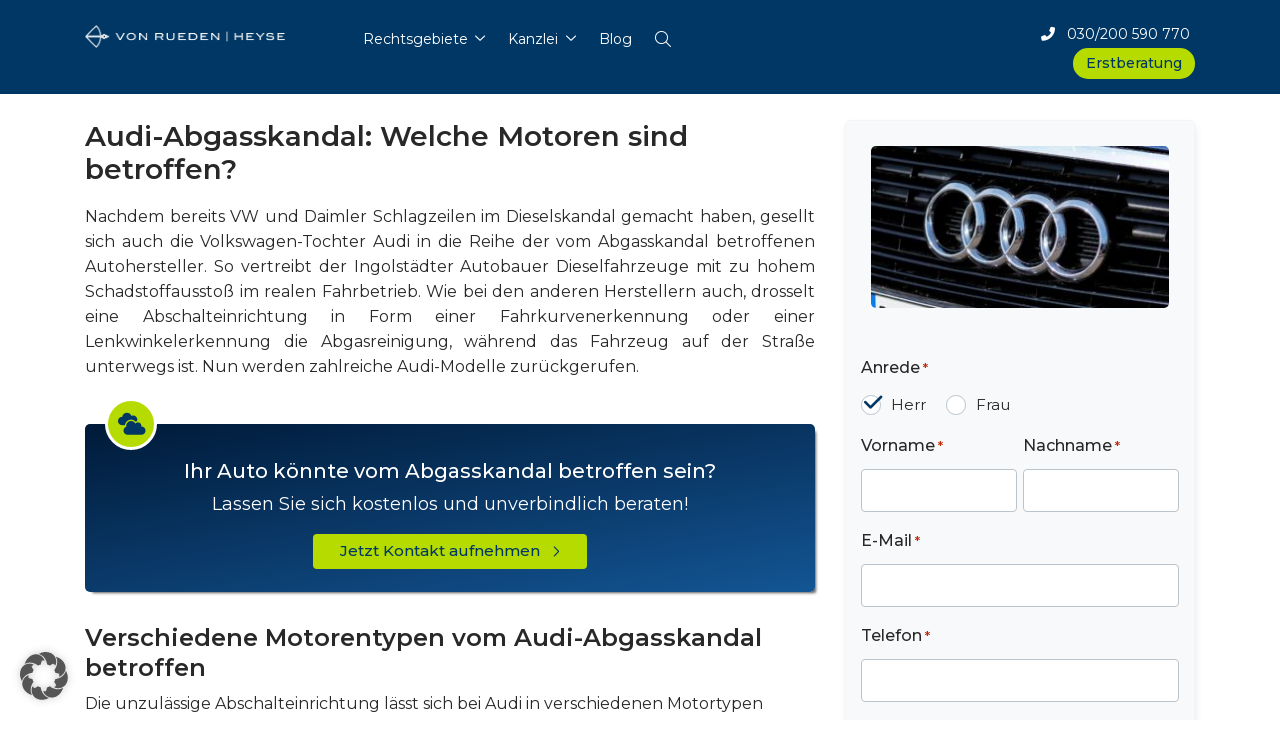

--- FILE ---
content_type: text/html; charset=UTF-8
request_url: https://www.rueden.de/abgasskandal/audi/
body_size: 28630
content:
<!DOCTYPE html>
<html lang="de">
<head>
    <meta charset="UTF-8">
<script type="text/javascript">
/* <![CDATA[ */
var gform;gform||(document.addEventListener("gform_main_scripts_loaded",function(){gform.scriptsLoaded=!0}),document.addEventListener("gform/theme/scripts_loaded",function(){gform.themeScriptsLoaded=!0}),window.addEventListener("DOMContentLoaded",function(){gform.domLoaded=!0}),gform={domLoaded:!1,scriptsLoaded:!1,themeScriptsLoaded:!1,isFormEditor:()=>"function"==typeof InitializeEditor,callIfLoaded:function(o){return!(!gform.domLoaded||!gform.scriptsLoaded||!gform.themeScriptsLoaded&&!gform.isFormEditor()||(gform.isFormEditor()&&console.warn("The use of gform.initializeOnLoaded() is deprecated in the form editor context and will be removed in Gravity Forms 3.1."),o(),0))},initializeOnLoaded:function(o){gform.callIfLoaded(o)||(document.addEventListener("gform_main_scripts_loaded",()=>{gform.scriptsLoaded=!0,gform.callIfLoaded(o)}),document.addEventListener("gform/theme/scripts_loaded",()=>{gform.themeScriptsLoaded=!0,gform.callIfLoaded(o)}),window.addEventListener("DOMContentLoaded",()=>{gform.domLoaded=!0,gform.callIfLoaded(o)}))},hooks:{action:{},filter:{}},addAction:function(o,r,e,t){gform.addHook("action",o,r,e,t)},addFilter:function(o,r,e,t){gform.addHook("filter",o,r,e,t)},doAction:function(o){gform.doHook("action",o,arguments)},applyFilters:function(o){return gform.doHook("filter",o,arguments)},removeAction:function(o,r){gform.removeHook("action",o,r)},removeFilter:function(o,r,e){gform.removeHook("filter",o,r,e)},addHook:function(o,r,e,t,n){null==gform.hooks[o][r]&&(gform.hooks[o][r]=[]);var d=gform.hooks[o][r];null==n&&(n=r+"_"+d.length),gform.hooks[o][r].push({tag:n,callable:e,priority:t=null==t?10:t})},doHook:function(r,o,e){var t;if(e=Array.prototype.slice.call(e,1),null!=gform.hooks[r][o]&&((o=gform.hooks[r][o]).sort(function(o,r){return o.priority-r.priority}),o.forEach(function(o){"function"!=typeof(t=o.callable)&&(t=window[t]),"action"==r?t.apply(null,e):e[0]=t.apply(null,e)})),"filter"==r)return e[0]},removeHook:function(o,r,t,n){var e;null!=gform.hooks[o][r]&&(e=(e=gform.hooks[o][r]).filter(function(o,r,e){return!!(null!=n&&n!=o.tag||null!=t&&t!=o.priority)}),gform.hooks[o][r]=e)}});
/* ]]> */
</script>

    <meta name="viewport" content="width=device-width, initial-scale=1">
    <meta http-equiv="X-UA-Compatible" content="IE=edge">
    <link rel="icon" type="image/png" sizes="16x16" href="https://www.rueden.de/images/icons/favicon-16x16.png">
    <link rel="manifest" href="https://www.rueden.de/images/icons/site.webmanifest">
    <meta name="theme-color" content="#ffffff">
    <meta name="facebook-domain-verification" content="7fm7angj7hlaz7icxx6tlfhryd0hw7" />
    <link rel="preconnect" href="https://fonts.googleapis.com">
    <link rel="preconnect" href="https://fonts.gstatic.com" crossorigin>
    <link href="https://fonts.googleapis.com/css2?family=Krona+One&family=Montserrat:wght@200;400;500;600;700&display=swap" rel="stylesheet">
    <link rel="stylesheet" href="https://www.rueden.de/wp-content/themes/wp-bootstrap-starter/assets/fonts/fontawesome-pro/css/all.min.css" media="print" onload="this.media='all'; this.onload = null" />
            <link rel="preload" href="https://www.rueden.de/wp-content/themes/wp-bootstrap-starter/dist/app.css?v=1660569920" as="style" />
        <link rel="stylesheet" href="https://www.rueden.de/wp-content/themes/wp-bootstrap-starter/dist/app.css?v=1660569920" />
    
    <meta name='robots' content='index, follow, max-image-preview:large, max-snippet:-1, max-video-preview:-1' />
	<style>img:is([sizes="auto" i], [sizes^="auto," i]) { contain-intrinsic-size: 3000px 1500px }</style>
	
	<!-- This site is optimized with the Yoast SEO Premium plugin v26.7 (Yoast SEO v26.7) - https://yoast.com/wordpress/plugins/seo/ -->
	<title>Audi Abgasskandal - Ihr Recht als Audi Dieselfahrer durchsetzen!</title>
	<meta name="description" content="Sie sind vom Audi Abgasskandal betroffen? Ihre Ansprüche geltend machen! Kein Kostenrisiko ✓ Kostenlose Erstberatung ✓ Erfahrene Anwälte" />
	<link rel="canonical" href="https://www.rueden.de/abgasskandal/audi/" />
	<meta property="og:locale" content="de_DE" />
	<meta property="og:type" content="article" />
	<meta property="og:title" content="Audi-Abgasskandal: Welche Motoren sind betroffen?" />
	<meta property="og:description" content="Sie sind vom Audi Abgasskandal betroffen? Ihre Ansprüche geltend machen! Kein Kostenrisiko ✓ Kostenlose Erstberatung ✓ Erfahrene Anwälte" />
	<meta property="og:url" content="https://www.rueden.de/abgasskandal/audi/" />
	<meta property="og:site_name" content="VON RUEDEN | HEYSE" />
	<meta property="article:publisher" content="https://www.facebook.com/rueden/" />
	<meta property="article:modified_time" content="2025-12-28T07:21:27+00:00" />
	<meta property="og:image" content="https://www.rueden.de/wp-content/uploads/2020/10/Audi-Abgasskandal.jpg" />
	<meta property="og:image:width" content="1920" />
	<meta property="og:image:height" content="1045" />
	<meta property="og:image:type" content="image/jpeg" />
	<meta name="twitter:card" content="summary_large_image" />
	<script type="application/ld+json" class="yoast-schema-graph">{"@context":"https://schema.org","@graph":[{"@type":"Article","@id":"https://www.rueden.de/abgasskandal/audi/#article","isPartOf":{"@id":"https://www.rueden.de/abgasskandal/audi/"},"author":{"name":"rvr","@id":"https://www.rueden.de/#/schema/person/b781ab8288827b974eb0965c83b33cab"},"headline":"Audi-Abgasskandal: Welche Motoren sind betroffen?","datePublished":"2018-08-29T10:32:59+00:00","dateModified":"2025-12-28T07:21:27+00:00","mainEntityOfPage":{"@id":"https://www.rueden.de/abgasskandal/audi/"},"wordCount":414,"publisher":{"@id":"https://www.rueden.de/#organization"},"image":{"@id":"https://www.rueden.de/abgasskandal/audi/#primaryimage"},"thumbnailUrl":"https://www.rueden.de/wp-content/uploads/2020/10/Audi-Abgasskandal.jpg","inLanguage":"de"},{"@type":"WebPage","@id":"https://www.rueden.de/abgasskandal/audi/","url":"https://www.rueden.de/abgasskandal/audi/","name":"Audi Abgasskandal - Ihr Recht als Audi Dieselfahrer durchsetzen!","isPartOf":{"@id":"https://www.rueden.de/#website"},"primaryImageOfPage":{"@id":"https://www.rueden.de/abgasskandal/audi/#primaryimage"},"image":{"@id":"https://www.rueden.de/abgasskandal/audi/#primaryimage"},"thumbnailUrl":"https://www.rueden.de/wp-content/uploads/2020/10/Audi-Abgasskandal.jpg","datePublished":"2018-08-29T10:32:59+00:00","dateModified":"2025-12-28T07:21:27+00:00","description":"Sie sind vom Audi Abgasskandal betroffen? Ihre Ansprüche geltend machen! Kein Kostenrisiko ✓ Kostenlose Erstberatung ✓ Erfahrene Anwälte","breadcrumb":{"@id":"https://www.rueden.de/abgasskandal/audi/#breadcrumb"},"inLanguage":"de","potentialAction":[{"@type":"ReadAction","target":["https://www.rueden.de/abgasskandal/audi/"]}]},{"@type":"ImageObject","inLanguage":"de","@id":"https://www.rueden.de/abgasskandal/audi/#primaryimage","url":"https://www.rueden.de/wp-content/uploads/2020/10/Audi-Abgasskandal.jpg","contentUrl":"https://www.rueden.de/wp-content/uploads/2020/10/Audi-Abgasskandal.jpg","width":1920,"height":1045,"caption":"Audi, Abgasskandal, Dieselskandal, Dieselgate, Dieselbetrug"},{"@type":"BreadcrumbList","@id":"https://www.rueden.de/abgasskandal/audi/#breadcrumb","itemListElement":[{"@type":"ListItem","position":1,"name":"Startseite","item":"https://www.rueden.de/"},{"@type":"ListItem","position":2,"name":"Abgasskandal: Anwalt einschalten und Schadensersatz erhalten","item":"https://www.rueden.de/abgasskandal/"},{"@type":"ListItem","position":3,"name":"Audi-Abgasskandal: Welche Motoren sind betroffen?"}]},{"@type":"WebSite","@id":"https://www.rueden.de/#website","url":"https://www.rueden.de/","name":"VON RUEDEN | HEYSE","description":"Partnerschaft von Rechtsanwälten","publisher":{"@id":"https://www.rueden.de/#organization"},"alternateName":"rueden.de","potentialAction":[{"@type":"SearchAction","target":{"@type":"EntryPoint","urlTemplate":"https://www.rueden.de/?s={search_term_string}"},"query-input":{"@type":"PropertyValueSpecification","valueRequired":true,"valueName":"search_term_string"}}],"inLanguage":"de"},{"@type":"Organization","@id":"https://www.rueden.de/#organization","name":"VON RUEDEN | HEYSE","alternateName":"rueden.de","url":"https://www.rueden.de/","logo":{"@type":"ImageObject","inLanguage":"de","@id":"https://www.rueden.de/#/schema/logo/image/","url":"https://www.rueden.de/wp-content/uploads/2024/10/signet_von-rueden-kanzlei.png","contentUrl":"https://www.rueden.de/wp-content/uploads/2024/10/signet_von-rueden-kanzlei.png","width":129,"height":125,"caption":"VON RUEDEN | HEYSE"},"image":{"@id":"https://www.rueden.de/#/schema/logo/image/"},"sameAs":["https://www.facebook.com/rueden/","https://www.youtube.com/@RECHTEINFACHVONRUEDEN"],"description":"VON RUEDEN & HEYSE Rechtsanwälte mit Standort Berlin.","email":"info@rueden.de","telephone":"+4930200590770","legalName":"VON RUEDEN | HEYSE - Partnerschaft von Rechtsanwälten"},{"@type":"Person","@id":"https://www.rueden.de/#/schema/person/b781ab8288827b974eb0965c83b33cab","name":"rvr","url":"https://www.rueden.de/blog/author/rvr/"}]}</script>
	<!-- / Yoast SEO Premium plugin. -->


<link rel='dns-prefetch' href='//www.rueden.de' />
<link rel='dns-prefetch' href='//www.googletagmanager.com' />
<link rel='stylesheet' id='wp-block-library-css' href='https://www.rueden.de/wp-includes/css/dist/block-library/style.min.css?ver=6.8.3' type='text/css' media='all' />
<style id='classic-theme-styles-inline-css' type='text/css'>
/*! This file is auto-generated */
.wp-block-button__link{color:#fff;background-color:#32373c;border-radius:9999px;box-shadow:none;text-decoration:none;padding:calc(.667em + 2px) calc(1.333em + 2px);font-size:1.125em}.wp-block-file__button{background:#32373c;color:#fff;text-decoration:none}
</style>
<style id='global-styles-inline-css' type='text/css'>
:root{--wp--preset--aspect-ratio--square: 1;--wp--preset--aspect-ratio--4-3: 4/3;--wp--preset--aspect-ratio--3-4: 3/4;--wp--preset--aspect-ratio--3-2: 3/2;--wp--preset--aspect-ratio--2-3: 2/3;--wp--preset--aspect-ratio--16-9: 16/9;--wp--preset--aspect-ratio--9-16: 9/16;--wp--preset--color--black: #000000;--wp--preset--color--cyan-bluish-gray: #abb8c3;--wp--preset--color--white: #ffffff;--wp--preset--color--pale-pink: #f78da7;--wp--preset--color--vivid-red: #cf2e2e;--wp--preset--color--luminous-vivid-orange: #ff6900;--wp--preset--color--luminous-vivid-amber: #fcb900;--wp--preset--color--light-green-cyan: #7bdcb5;--wp--preset--color--vivid-green-cyan: #00d084;--wp--preset--color--pale-cyan-blue: #8ed1fc;--wp--preset--color--vivid-cyan-blue: #0693e3;--wp--preset--color--vivid-purple: #9b51e0;--wp--preset--gradient--vivid-cyan-blue-to-vivid-purple: linear-gradient(135deg,rgba(6,147,227,1) 0%,rgb(155,81,224) 100%);--wp--preset--gradient--light-green-cyan-to-vivid-green-cyan: linear-gradient(135deg,rgb(122,220,180) 0%,rgb(0,208,130) 100%);--wp--preset--gradient--luminous-vivid-amber-to-luminous-vivid-orange: linear-gradient(135deg,rgba(252,185,0,1) 0%,rgba(255,105,0,1) 100%);--wp--preset--gradient--luminous-vivid-orange-to-vivid-red: linear-gradient(135deg,rgba(255,105,0,1) 0%,rgb(207,46,46) 100%);--wp--preset--gradient--very-light-gray-to-cyan-bluish-gray: linear-gradient(135deg,rgb(238,238,238) 0%,rgb(169,184,195) 100%);--wp--preset--gradient--cool-to-warm-spectrum: linear-gradient(135deg,rgb(74,234,220) 0%,rgb(151,120,209) 20%,rgb(207,42,186) 40%,rgb(238,44,130) 60%,rgb(251,105,98) 80%,rgb(254,248,76) 100%);--wp--preset--gradient--blush-light-purple: linear-gradient(135deg,rgb(255,206,236) 0%,rgb(152,150,240) 100%);--wp--preset--gradient--blush-bordeaux: linear-gradient(135deg,rgb(254,205,165) 0%,rgb(254,45,45) 50%,rgb(107,0,62) 100%);--wp--preset--gradient--luminous-dusk: linear-gradient(135deg,rgb(255,203,112) 0%,rgb(199,81,192) 50%,rgb(65,88,208) 100%);--wp--preset--gradient--pale-ocean: linear-gradient(135deg,rgb(255,245,203) 0%,rgb(182,227,212) 50%,rgb(51,167,181) 100%);--wp--preset--gradient--electric-grass: linear-gradient(135deg,rgb(202,248,128) 0%,rgb(113,206,126) 100%);--wp--preset--gradient--midnight: linear-gradient(135deg,rgb(2,3,129) 0%,rgb(40,116,252) 100%);--wp--preset--font-size--small: 13px;--wp--preset--font-size--medium: 20px;--wp--preset--font-size--large: 36px;--wp--preset--font-size--x-large: 42px;--wp--preset--spacing--20: 0.44rem;--wp--preset--spacing--30: 0.67rem;--wp--preset--spacing--40: 1rem;--wp--preset--spacing--50: 1.5rem;--wp--preset--spacing--60: 2.25rem;--wp--preset--spacing--70: 3.38rem;--wp--preset--spacing--80: 5.06rem;--wp--preset--shadow--natural: 6px 6px 9px rgba(0, 0, 0, 0.2);--wp--preset--shadow--deep: 12px 12px 50px rgba(0, 0, 0, 0.4);--wp--preset--shadow--sharp: 6px 6px 0px rgba(0, 0, 0, 0.2);--wp--preset--shadow--outlined: 6px 6px 0px -3px rgba(255, 255, 255, 1), 6px 6px rgba(0, 0, 0, 1);--wp--preset--shadow--crisp: 6px 6px 0px rgba(0, 0, 0, 1);}:where(.is-layout-flex){gap: 0.5em;}:where(.is-layout-grid){gap: 0.5em;}body .is-layout-flex{display: flex;}.is-layout-flex{flex-wrap: wrap;align-items: center;}.is-layout-flex > :is(*, div){margin: 0;}body .is-layout-grid{display: grid;}.is-layout-grid > :is(*, div){margin: 0;}:where(.wp-block-columns.is-layout-flex){gap: 2em;}:where(.wp-block-columns.is-layout-grid){gap: 2em;}:where(.wp-block-post-template.is-layout-flex){gap: 1.25em;}:where(.wp-block-post-template.is-layout-grid){gap: 1.25em;}.has-black-color{color: var(--wp--preset--color--black) !important;}.has-cyan-bluish-gray-color{color: var(--wp--preset--color--cyan-bluish-gray) !important;}.has-white-color{color: var(--wp--preset--color--white) !important;}.has-pale-pink-color{color: var(--wp--preset--color--pale-pink) !important;}.has-vivid-red-color{color: var(--wp--preset--color--vivid-red) !important;}.has-luminous-vivid-orange-color{color: var(--wp--preset--color--luminous-vivid-orange) !important;}.has-luminous-vivid-amber-color{color: var(--wp--preset--color--luminous-vivid-amber) !important;}.has-light-green-cyan-color{color: var(--wp--preset--color--light-green-cyan) !important;}.has-vivid-green-cyan-color{color: var(--wp--preset--color--vivid-green-cyan) !important;}.has-pale-cyan-blue-color{color: var(--wp--preset--color--pale-cyan-blue) !important;}.has-vivid-cyan-blue-color{color: var(--wp--preset--color--vivid-cyan-blue) !important;}.has-vivid-purple-color{color: var(--wp--preset--color--vivid-purple) !important;}.has-black-background-color{background-color: var(--wp--preset--color--black) !important;}.has-cyan-bluish-gray-background-color{background-color: var(--wp--preset--color--cyan-bluish-gray) !important;}.has-white-background-color{background-color: var(--wp--preset--color--white) !important;}.has-pale-pink-background-color{background-color: var(--wp--preset--color--pale-pink) !important;}.has-vivid-red-background-color{background-color: var(--wp--preset--color--vivid-red) !important;}.has-luminous-vivid-orange-background-color{background-color: var(--wp--preset--color--luminous-vivid-orange) !important;}.has-luminous-vivid-amber-background-color{background-color: var(--wp--preset--color--luminous-vivid-amber) !important;}.has-light-green-cyan-background-color{background-color: var(--wp--preset--color--light-green-cyan) !important;}.has-vivid-green-cyan-background-color{background-color: var(--wp--preset--color--vivid-green-cyan) !important;}.has-pale-cyan-blue-background-color{background-color: var(--wp--preset--color--pale-cyan-blue) !important;}.has-vivid-cyan-blue-background-color{background-color: var(--wp--preset--color--vivid-cyan-blue) !important;}.has-vivid-purple-background-color{background-color: var(--wp--preset--color--vivid-purple) !important;}.has-black-border-color{border-color: var(--wp--preset--color--black) !important;}.has-cyan-bluish-gray-border-color{border-color: var(--wp--preset--color--cyan-bluish-gray) !important;}.has-white-border-color{border-color: var(--wp--preset--color--white) !important;}.has-pale-pink-border-color{border-color: var(--wp--preset--color--pale-pink) !important;}.has-vivid-red-border-color{border-color: var(--wp--preset--color--vivid-red) !important;}.has-luminous-vivid-orange-border-color{border-color: var(--wp--preset--color--luminous-vivid-orange) !important;}.has-luminous-vivid-amber-border-color{border-color: var(--wp--preset--color--luminous-vivid-amber) !important;}.has-light-green-cyan-border-color{border-color: var(--wp--preset--color--light-green-cyan) !important;}.has-vivid-green-cyan-border-color{border-color: var(--wp--preset--color--vivid-green-cyan) !important;}.has-pale-cyan-blue-border-color{border-color: var(--wp--preset--color--pale-cyan-blue) !important;}.has-vivid-cyan-blue-border-color{border-color: var(--wp--preset--color--vivid-cyan-blue) !important;}.has-vivid-purple-border-color{border-color: var(--wp--preset--color--vivid-purple) !important;}.has-vivid-cyan-blue-to-vivid-purple-gradient-background{background: var(--wp--preset--gradient--vivid-cyan-blue-to-vivid-purple) !important;}.has-light-green-cyan-to-vivid-green-cyan-gradient-background{background: var(--wp--preset--gradient--light-green-cyan-to-vivid-green-cyan) !important;}.has-luminous-vivid-amber-to-luminous-vivid-orange-gradient-background{background: var(--wp--preset--gradient--luminous-vivid-amber-to-luminous-vivid-orange) !important;}.has-luminous-vivid-orange-to-vivid-red-gradient-background{background: var(--wp--preset--gradient--luminous-vivid-orange-to-vivid-red) !important;}.has-very-light-gray-to-cyan-bluish-gray-gradient-background{background: var(--wp--preset--gradient--very-light-gray-to-cyan-bluish-gray) !important;}.has-cool-to-warm-spectrum-gradient-background{background: var(--wp--preset--gradient--cool-to-warm-spectrum) !important;}.has-blush-light-purple-gradient-background{background: var(--wp--preset--gradient--blush-light-purple) !important;}.has-blush-bordeaux-gradient-background{background: var(--wp--preset--gradient--blush-bordeaux) !important;}.has-luminous-dusk-gradient-background{background: var(--wp--preset--gradient--luminous-dusk) !important;}.has-pale-ocean-gradient-background{background: var(--wp--preset--gradient--pale-ocean) !important;}.has-electric-grass-gradient-background{background: var(--wp--preset--gradient--electric-grass) !important;}.has-midnight-gradient-background{background: var(--wp--preset--gradient--midnight) !important;}.has-small-font-size{font-size: var(--wp--preset--font-size--small) !important;}.has-medium-font-size{font-size: var(--wp--preset--font-size--medium) !important;}.has-large-font-size{font-size: var(--wp--preset--font-size--large) !important;}.has-x-large-font-size{font-size: var(--wp--preset--font-size--x-large) !important;}
:where(.wp-block-post-template.is-layout-flex){gap: 1.25em;}:where(.wp-block-post-template.is-layout-grid){gap: 1.25em;}
:where(.wp-block-columns.is-layout-flex){gap: 2em;}:where(.wp-block-columns.is-layout-grid){gap: 2em;}
:root :where(.wp-block-pullquote){font-size: 1.5em;line-height: 1.6;}
</style>
<link rel='stylesheet' id='wpa-css-css' href='https://www.rueden.de/wp-content/plugins/honeypot/includes/css/wpa.css?ver=2.3.04' type='text/css' media='all' />
<style id='hide_field_class_style-inline-css' type='text/css'>
.cfef-hidden, .cfef-hidden-step-field {
				display: none !important;
			 }
.cfef-hidden {
           display: none !important;
           }
</style>
<link rel='stylesheet' id='borlabs-cookie-custom-css' href='https://www.rueden.de/wp-content/cache/borlabs-cookie/1/borlabs-cookie-1-de.css?ver=3.3.23-137' type='text/css' media='all' />
<script type="text/javascript" id="gtmkit-js-before" data-cfasync="false" data-nowprocket="" data-cookieconsent="ignore">
/* <![CDATA[ */
		window.gtmkit_settings = {"datalayer_name":"dataLayer","console_log":false};
		window.gtmkit_data = {};
		window.dataLayer = window.dataLayer || [];
				
/* ]]> */
</script>
<script type="text/javascript" src="https://www.rueden.de/wp-includes/js/jquery/jquery.min.js?ver=3.7.1" id="jquery-core-js"></script>
<script type="text/javascript" id="gtmkit-container-js-after" data-cfasync="false" data-nowprocket="" data-cookieconsent="ignore">
/* <![CDATA[ */
/* Google Tag Manager */
(function(w,d,s,l,i){w[l]=w[l]||[];w[l].push({'gtm.start':
new Date().getTime(),event:'gtm.js'});var f=d.getElementsByTagName(s)[0],
j=d.createElement(s),dl=l!='dataLayer'?'&l='+l:'';j.async=true;j.src=
'https://www.googletagmanager.com/gtm.js?id='+i+dl;f.parentNode.insertBefore(j,f);
})(window,document,'script','dataLayer','GTM-MH85MSHB');
/* End Google Tag Manager */
/* ]]> */
</script>
<script type="text/javascript" id="gtmkit-datalayer-js-before" data-cfasync="false" data-nowprocket="" data-cookieconsent="ignore">
/* <![CDATA[ */
const gtmkit_dataLayer_content = {"pagePostType":"page","pageType":"page","postTitle":"Audi-Abgasskandal: Welche Motoren sind betroffen?","postId":22238};
dataLayer.push( gtmkit_dataLayer_content );
/* ]]> */
</script>
<!--[if lt IE 9]>
<script type="text/javascript" src="https://www.rueden.de/wp-content/themes/wp-bootstrap-starter/inc/assets/js/html5.js?ver=3.7.0" id="html5hiv-js"></script>
<![endif]-->
<script data-no-optimize="1" data-no-minify="1" data-cfasync="false" type="text/javascript" src="https://www.rueden.de/wp-content/cache/borlabs-cookie/1/borlabs-cookie-config-de.json.js?ver=3.3.23-139" id="borlabs-cookie-config-js"></script>
<script data-no-optimize="1" data-no-minify="1" data-cfasync="false" type="text/javascript" src="https://www.rueden.de/wp-content/plugins/borlabs-cookie/assets/javascript/borlabs-cookie-prioritize.min.js?ver=3.3.23" id="borlabs-cookie-prioritize-js"></script>
<!-- Analytics by WP Statistics - https://wp-statistics.com -->
<link rel="pingback" href="https://www.rueden.de/xmlrpc.php"><script data-no-optimize="1" data-no-minify="1" data-cfasync="false" data-borlabs-cookie-script-blocker-ignore>
    (function () {
        if ('0' === '1' && '1' === '1') {
            window['gtag_enable_tcf_support'] = true;
        }
        window.dataLayer = window.dataLayer || [];
        if (typeof window.gtag !== 'function') {
            window.gtag = function () {
                window.dataLayer.push(arguments);
            };
        }
        gtag('set', 'developer_id.dYjRjMm', true);
        if ('1' === '1') {
            let getCookieValue = function (name) {
                return document.cookie.match('(^|;)\\s*' + name + '\\s*=\\s*([^;]+)')?.pop() || '';
            };
            const gtmRegionsData = '{{ google-tag-manager-cm-regional-defaults }}';
            let gtmRegions = [];
            if (gtmRegionsData !== '\{\{ google-tag-manager-cm-regional-defaults \}\}') {
                gtmRegions = JSON.parse(gtmRegionsData);
            }
            let defaultRegion = null;
            for (let gtmRegionIndex in gtmRegions) {
                let gtmRegion = gtmRegions[gtmRegionIndex];
                if (gtmRegion['google-tag-manager-cm-region'] === '') {
                    defaultRegion = gtmRegion;
                } else {
                    gtag('consent', 'default', {
                        'ad_storage': gtmRegion['google-tag-manager-cm-default-ad-storage'],
                        'ad_user_data': gtmRegion['google-tag-manager-cm-default-ad-user-data'],
                        'ad_personalization': gtmRegion['google-tag-manager-cm-default-ad-personalization'],
                        'analytics_storage': gtmRegion['google-tag-manager-cm-default-analytics-storage'],
                        'functionality_storage': gtmRegion['google-tag-manager-cm-default-functionality-storage'],
                        'personalization_storage': gtmRegion['google-tag-manager-cm-default-personalization-storage'],
                        'security_storage': gtmRegion['google-tag-manager-cm-default-security-storage'],
                        'region': gtmRegion['google-tag-manager-cm-region'].toUpperCase().split(','),
						'wait_for_update': 500,
                    });
                }
            }
            let cookieValue = getCookieValue('borlabs-cookie-gcs');
            let consentsFromCookie = {};
            if (cookieValue !== '') {
                consentsFromCookie = JSON.parse(decodeURIComponent(cookieValue));
            }
            let defaultValues = {
                'ad_storage': defaultRegion === null ? 'denied' : defaultRegion['google-tag-manager-cm-default-ad-storage'],
                'ad_user_data': defaultRegion === null ? 'denied' : defaultRegion['google-tag-manager-cm-default-ad-user-data'],
                'ad_personalization': defaultRegion === null ? 'denied' : defaultRegion['google-tag-manager-cm-default-ad-personalization'],
                'analytics_storage': defaultRegion === null ? 'denied' : defaultRegion['google-tag-manager-cm-default-analytics-storage'],
                'functionality_storage': defaultRegion === null ? 'denied' : defaultRegion['google-tag-manager-cm-default-functionality-storage'],
                'personalization_storage': defaultRegion === null ? 'denied' : defaultRegion['google-tag-manager-cm-default-personalization-storage'],
                'security_storage': defaultRegion === null ? 'denied' : defaultRegion['google-tag-manager-cm-default-security-storage'],
                'wait_for_update': 500,
            };
            gtag('consent', 'default', {...defaultValues, ...consentsFromCookie});
            gtag('set', 'ads_data_redaction', true);
        }

        if ('0' === '1') {
            let url = new URL(window.location.href);

            if ((url.searchParams.has('gtm_debug') && url.searchParams.get('gtm_debug') !== '') || document.cookie.indexOf('__TAG_ASSISTANT=') !== -1 || document.documentElement.hasAttribute('data-tag-assistant-present')) {
                /* GTM block start */
                (function(w,d,s,l,i){w[l]=w[l]||[];w[l].push({'gtm.start':
                        new Date().getTime(),event:'gtm.js'});var f=d.getElementsByTagName(s)[0],
                    j=d.createElement(s),dl=l!='dataLayer'?'&l='+l:'';j.async=true;j.src=
                    'https://www.googletagmanager.com/gtm.js?id='+i+dl;f.parentNode.insertBefore(j,f);
                })(window,document,'script','dataLayer','GTM-MH85MSHB');
                /* GTM block end */
            } else {
                /* GTM block start */
                (function(w,d,s,l,i){w[l]=w[l]||[];w[l].push({'gtm.start':
                        new Date().getTime(),event:'gtm.js'});var f=d.getElementsByTagName(s)[0],
                    j=d.createElement(s),dl=l!='dataLayer'?'&l='+l:'';j.async=true;j.src=
                    'https://www.rueden.de/wp-content/uploads/borlabs-cookie/' + i + '.js?ver=not-set-yet';f.parentNode.insertBefore(j,f);
                })(window,document,'script','dataLayer','GTM-MH85MSHB');
                /* GTM block end */
            }
        }


        let borlabsCookieConsentChangeHandler = function () {
            window.dataLayer = window.dataLayer || [];
            if (typeof window.gtag !== 'function') {
                window.gtag = function() {
                    window.dataLayer.push(arguments);
                };
            }

            let consents = BorlabsCookie.Cookie.getPluginCookie().consents;

            if ('1' === '1') {
                let gtmConsents = {};
                let customConsents = {};

				let services = BorlabsCookie.Services._services;

				for (let service in services) {
					if (service !== 'borlabs-cookie') {
						customConsents['borlabs_cookie_' + service.replaceAll('-', '_')] = BorlabsCookie.Consents.hasConsent(service) ? 'granted' : 'denied';
					}
				}

                if ('0' === '1') {
                    gtmConsents = {
                        'analytics_storage': BorlabsCookie.Consents.hasConsentForServiceGroup('statistics') === true ? 'granted' : 'denied',
                        'functionality_storage': BorlabsCookie.Consents.hasConsentForServiceGroup('statistics') === true ? 'granted' : 'denied',
                        'personalization_storage': BorlabsCookie.Consents.hasConsentForServiceGroup('statistics') === true ? 'granted' : 'denied',
                        'security_storage': BorlabsCookie.Consents.hasConsentForServiceGroup('statistics') === true ? 'granted' : 'denied',
                    };
                } else {
                    gtmConsents = {
                        'ad_storage': BorlabsCookie.Consents.hasConsentForServiceGroup('statistics') === true ? 'granted' : 'denied',
                        'ad_user_data': BorlabsCookie.Consents.hasConsentForServiceGroup('statistics') === true ? 'granted' : 'denied',
                        'ad_personalization': BorlabsCookie.Consents.hasConsentForServiceGroup('statistics') === true ? 'granted' : 'denied',
                        'analytics_storage': BorlabsCookie.Consents.hasConsentForServiceGroup('statistics') === true ? 'granted' : 'denied',
                        'functionality_storage': BorlabsCookie.Consents.hasConsentForServiceGroup('statistics') === true ? 'granted' : 'denied',
                        'personalization_storage': BorlabsCookie.Consents.hasConsentForServiceGroup('statistics') === true ? 'granted' : 'denied',
                        'security_storage': BorlabsCookie.Consents.hasConsentForServiceGroup('statistics') === true ? 'granted' : 'denied',
                    };
                }
                BorlabsCookie.CookieLibrary.setCookie(
                    'borlabs-cookie-gcs',
                    JSON.stringify(gtmConsents),
                    BorlabsCookie.Settings.automaticCookieDomainAndPath.value ? '' : BorlabsCookie.Settings.cookieDomain.value,
                    BorlabsCookie.Settings.cookiePath.value,
                    BorlabsCookie.Cookie.getPluginCookie().expires,
                    BorlabsCookie.Settings.cookieSecure.value,
                    BorlabsCookie.Settings.cookieSameSite.value
                );
                gtag('consent', 'update', {...gtmConsents, ...customConsents});
            }


            for (let serviceGroup in consents) {
                for (let service of consents[serviceGroup]) {
                    if (!window.BorlabsCookieGtmPackageSentEvents.includes(service) && service !== 'borlabs-cookie') {
                        window.dataLayer.push({
                            event: 'borlabs-cookie-opt-in-' + service,
                        });
                        window.BorlabsCookieGtmPackageSentEvents.push(service);
                    }
                }
            }
            let afterConsentsEvent = document.createEvent('Event');
            afterConsentsEvent.initEvent('borlabs-cookie-google-tag-manager-after-consents', true, true);
            document.dispatchEvent(afterConsentsEvent);
        };
        window.BorlabsCookieGtmPackageSentEvents = [];
        document.addEventListener('borlabs-cookie-consent-saved', borlabsCookieConsentChangeHandler);
        document.addEventListener('borlabs-cookie-handle-unblock', borlabsCookieConsentChangeHandler);
    })();
</script><script>
  window.brlbsWpStatisticsDOMContentLoadedHasAlreadyFired = false;
  document.addEventListener("DOMContentLoaded", function () {
    window.brlbsWpStatisticsDOMContentLoadedHasAlreadyFired = true;
  });
</script>			<style>
				.e-con.e-parent:nth-of-type(n+4):not(.e-lazyloaded):not(.e-no-lazyload),
				.e-con.e-parent:nth-of-type(n+4):not(.e-lazyloaded):not(.e-no-lazyload) * {
					background-image: none !important;
				}
				@media screen and (max-height: 1024px) {
					.e-con.e-parent:nth-of-type(n+3):not(.e-lazyloaded):not(.e-no-lazyload),
					.e-con.e-parent:nth-of-type(n+3):not(.e-lazyloaded):not(.e-no-lazyload) * {
						background-image: none !important;
					}
				}
				@media screen and (max-height: 640px) {
					.e-con.e-parent:nth-of-type(n+2):not(.e-lazyloaded):not(.e-no-lazyload),
					.e-con.e-parent:nth-of-type(n+2):not(.e-lazyloaded):not(.e-no-lazyload) * {
						background-image: none !important;
					}
				}
			</style>
					<style type="text/css" id="wp-custom-css">
			/*svsch start*/

/*gform additional text*/
.infotext-description {
  font-size: 15px;
}

/*gravity forms to top of page*/
body .gform_wrapper .gform_body .gform_fields .gfield .gchoice {
    position: relative;
}

.infotext-infosign {
	font-size: 150%;
  line-height: 0.5;
}

@media (min-width: 768px) {
  .navbar-expand-md .navbar-nav .nav-link {
    padding-right: 0;
    padding-left: 0.5rem;
  }
}

/*svsch end*/

/* ___ TM SEO Start ___ */
.page-id-18192 .entry-title {
  display: none;
}

.gutenberg-gruppe-schmal-zentriert {
  margin-left: auto;
  margin-right: auto;
  max-width: 600px;
}

/* Abstand r. Tel-Nr zu Beratung-Button in top-Navi --> */
.nav-contact-bar .nav-contact-phone {
    margin-right: 5px !important; */
}

a[href*="#rus"] {
    display: none !important;
}

/* keine Selbstreferenz bei current page --> Menü/Sidebar-Link - Sidebar-AR + Sidebar-Strafrecht */

.ar-main-side-menue .current-menu-item a,
.ar-sub-side-menue .current-menu-item a {
    pointer-events: none;
    cursor: default;
    color: #638c1c;
    font-weight: 400;
    text-decoration: none;
}

/* ___ TM SEO Ende ___ */		</style>
		</head>
<body id="" class="wp-singular page-template-default page page-id-22238 page-parent page-child parent-pageid-24200 wp-theme-wp-bootstrap-starter group-blog theme-preset-active navigation-true header-true elementor-default elementor-kit-57348">


<div class="page-row page-row-expanded">

    
        
        
                                                <header id="js-header-menu" class="navbar-static-top fixed-top navbar-light" role="banner">
                        <div class="top-banner">
                            <div class="container-xl">
                                <div class="row">

                                    <div class="col-12 col-sm-3 col-md-3 col-lg-3 order-1 text-center text-sm-left pr-0">

                                        <div class="navbar-brand">
                                                                                            <a class="site-title" href="https://www.rueden.de/">
                                                    <img width="200" height="23" style="max-width: 100%; height: auto;" class="d-none d-sm-inline-block top-logo" alt="Logo" src="/wp-content/themes/wp-bootstrap-starter/assets/img/VON-RUEDEN-HEYSE_Logo_mit_Bildmarke_weiss.png"/>
                                                    <img width="260" height="30" class="d-sm-none" alt="Logo" src="/wp-content/themes/wp-bootstrap-starter/assets/img/VON-RUEDEN-HEYSE_Logo_mit_Bildmarke_weiss.png"/>
                                                </a>
                                                                                    </div>

                                    </div>

                                                                            <div class="col-12 col-md-5 col-lg-6 pl-0 order-3 navbar-mobile order-md-2">
                                            <div id="navScrollLine" class="navbar-bg-color">
                                                <nav class="navbar navbar-rueden navbar-expand-md float-none float-md-left">
                                                    <button class="navbar-toggler" type="button" data-toggle="collapse" data-target="#main-nav" aria-controls="" aria-expanded="false" aria-label="Toggle navigation">
                                                        <span class="navbar-toggler-icon-left"><i class="far fa-bars"></i></span> <span class="navbar-toggler-text">Menü</span>
                                                        </button>

                                                    <span id="js-search-mobile-click" class="nav-search-mobile d-inline-block d-md-none"><i class="far fa-search"></i></span>

                                                    <div id="main-nav" class="collapse navbar-collapse justify-content-start"><ul id="menu-hauptmenue" class="navbar-nav"><li itemscope="itemscope" itemtype="https://www.schema.org/SiteNavigationElement" id="menu-item-62021" class="menu-item menu-item-type-custom menu-item-object-custom menu-item-has-children dropdown menu-item-62021 nav-item"><a title="Rechtsgebiete" href="#" data-toggle="dropdown" aria-haspopup="true" aria-expanded="false" class="dropdown-toggle nav-link" id="menu-item-dropdown-62021">Rechtsgebiete</a>
<ul class="dropdown-menu" aria-labelledby="menu-item-dropdown-62021" role="menu">
	<li itemscope="itemscope" itemtype="https://www.schema.org/SiteNavigationElement" id="menu-item-60899" class="menu-item menu-item-type-post_type menu-item-object-page menu-item-has-children dropdown menu-item-60899 nav-item"><a title="Arbeitsrecht" href="https://www.rueden.de/arbeitsrecht/arbeitnehmer/" class="dropdown-item">Arbeitsrecht</a>
	<ul class="dropdown-menu" aria-labelledby="menu-item-dropdown-62021" role="menu">
		<li itemscope="itemscope" itemtype="https://www.schema.org/SiteNavigationElement" id="menu-item-62038" class="menu-item menu-item-type-post_type menu-item-object-page menu-item-62038 nav-item"><a title="Arbeitnehmer" href="https://www.rueden.de/arbeitsrecht/arbeitnehmer/" class="dropdown-item">Arbeitnehmer</a></li>
		<li itemscope="itemscope" itemtype="https://www.schema.org/SiteNavigationElement" id="menu-item-62039" class="menu-item menu-item-type-post_type menu-item-object-page menu-item-62039 nav-item"><a title="Arbeitgeber" href="https://www.rueden.de/arbeitsrecht/arbeitgeber/" class="dropdown-item">Arbeitgeber</a></li>
	</ul>
</li>
	<li itemscope="itemscope" itemtype="https://www.schema.org/SiteNavigationElement" id="menu-item-62016" class="menu-item menu-item-type-custom menu-item-object-custom menu-item-has-children dropdown menu-item-62016 nav-item"><a title="Strafrecht" href="https://www.rueden.de/anwalt-strafrecht-berlin/" class="dropdown-item">Strafrecht</a>
	<ul class="dropdown-menu" aria-labelledby="menu-item-dropdown-62021" role="menu">
		<li itemscope="itemscope" itemtype="https://www.schema.org/SiteNavigationElement" id="menu-item-62927" class="menu-item menu-item-type-post_type menu-item-object-page menu-item-62927 nav-item"><a title="Arztstrafrecht" href="https://www.rueden.de/anwalt-strafrecht-berlin/arztstrafrecht/" class="dropdown-item">Arztstrafrecht</a></li>
		<li itemscope="itemscope" itemtype="https://www.schema.org/SiteNavigationElement" id="menu-item-61575" class="menu-item menu-item-type-post_type menu-item-object-page menu-item-61575 nav-item"><a title="Pflegestrafrecht" href="https://www.rueden.de/anwalt-strafrecht-berlin/pflegestrafrecht/" class="dropdown-item">Pflegestrafrecht</a></li>
		<li itemscope="itemscope" itemtype="https://www.schema.org/SiteNavigationElement" id="menu-item-55227" class="menu-item menu-item-type-custom menu-item-object-custom menu-item-55227 nav-item"><a title="BtM-Strafrecht" href="https://www.rueden.de/anwalt-strafrecht-berlin/betaeubungsmittel/" class="dropdown-item">BtM-Strafrecht</a></li>
		<li itemscope="itemscope" itemtype="https://www.schema.org/SiteNavigationElement" id="menu-item-55221" class="menu-item menu-item-type-custom menu-item-object-custom dropdown menu-item-55221 nav-item"><a title="Sexualstrafrecht" href="https://www.rueden.de/anwalt-strafrecht-berlin/anwalt-sexualstrafrecht-berlin/" class="dropdown-item">Sexualstrafrecht</a></li>
		<li itemscope="itemscope" itemtype="https://www.schema.org/SiteNavigationElement" id="menu-item-60901" class="menu-item menu-item-type-custom menu-item-object-custom dropdown menu-item-60901 nav-item"><a title="Wirtschaftsstrafrecht" href="https://www.rueden.de/anwalt-strafrecht-berlin/wirtschaftsstrafrecht/" class="dropdown-item">Wirtschaftsstrafrecht</a></li>
		<li itemscope="itemscope" itemtype="https://www.schema.org/SiteNavigationElement" id="menu-item-55220" class="menu-item menu-item-type-post_type menu-item-object-page menu-item-55220 nav-item"><a title="Jugendstrafrecht" href="https://www.rueden.de/anwalt-strafrecht-berlin/jugendstrafrecht/" class="dropdown-item">Jugendstrafrecht</a></li>
	</ul>
</li>
	<li itemscope="itemscope" itemtype="https://www.schema.org/SiteNavigationElement" id="menu-item-55236" class="menu-item menu-item-type-custom menu-item-object-custom menu-item-has-children dropdown menu-item-55236 nav-item"><a title="Immobilienrecht" href="https://www.rueden.de/immobilienrecht/" class="dropdown-item">Immobilienrecht</a>
	<ul class="dropdown-menu" aria-labelledby="menu-item-dropdown-62021" role="menu">
		<li itemscope="itemscope" itemtype="https://www.schema.org/SiteNavigationElement" id="menu-item-55237" class="menu-item menu-item-type-custom menu-item-object-custom menu-item-55237 nav-item"><a title="Wohnraum" href="https://www.rueden.de/fachanwalt-mietrecht-berlin/" class="dropdown-item">Wohnraum</a></li>
		<li itemscope="itemscope" itemtype="https://www.schema.org/SiteNavigationElement" id="menu-item-55238" class="menu-item menu-item-type-custom menu-item-object-custom menu-item-55238 nav-item"><a title="Gewerberaum" href="https://www.rueden.de/fachanwalt-gewerberaummietrecht-berlin/" class="dropdown-item">Gewerberaum</a></li>
		<li itemscope="itemscope" itemtype="https://www.schema.org/SiteNavigationElement" id="menu-item-55239" class="menu-item menu-item-type-custom menu-item-object-custom menu-item-55239 nav-item"><a title="WEG-Recht" href="https://www.rueden.de/fachanwalt-weg-recht-berlin/" class="dropdown-item">WEG-Recht</a></li>
	</ul>
</li>
</ul>
</li>
<li itemscope="itemscope" itemtype="https://www.schema.org/SiteNavigationElement" id="menu-item-62020" class="menu-item menu-item-type-custom menu-item-object-custom menu-item-has-children dropdown menu-item-62020 nav-item"><a title="Kanzlei" href="#" data-toggle="dropdown" aria-haspopup="true" aria-expanded="false" class="dropdown-toggle nav-link" id="menu-item-dropdown-62020">Kanzlei</a>
<ul class="dropdown-menu" aria-labelledby="menu-item-dropdown-62020" role="menu">
	<li itemscope="itemscope" itemtype="https://www.schema.org/SiteNavigationElement" id="menu-item-18490" class="menu-item menu-item-type-custom menu-item-object-custom menu-item-18490 nav-item"><a title="Team" href="https://www.rueden.de/mitarbeiter/" class="dropdown-item">Team</a></li>
	<li itemscope="itemscope" itemtype="https://www.schema.org/SiteNavigationElement" id="menu-item-30099" class="menu-item menu-item-type-post_type menu-item-object-page menu-item-30099 nav-item"><a title="Jobs" href="https://www.rueden.de/jobs/" class="dropdown-item">Jobs</a></li>
	<li itemscope="itemscope" itemtype="https://www.schema.org/SiteNavigationElement" id="menu-item-59552" class="menu-item menu-item-type-post_type menu-item-object-page menu-item-59552 nav-item"><a title="Bürogemeinschaft" href="https://www.rueden.de/buerogemeinschaft-fuer-fachanwaelte-am-leipziger-platz-9/" class="dropdown-item">Bürogemeinschaft</a></li>
</ul>
</li>
<li itemscope="itemscope" itemtype="https://www.schema.org/SiteNavigationElement" id="menu-item-61990" class="menu-item menu-item-type-custom menu-item-object-custom menu-item-61990 nav-item"><a title="Blog" href="https://www.rueden.de/blog/" class="nav-link">Blog</a></li>
</ul></div>
                                                </nav>
                                                <div id="js-search-click" role="button" class="nav-search float-none float-md-left">
                                                    <i class="fal fa-search"></i>
                                                </div>
                                            </div>

                                            <div style="display: none" id="js-search-form" class="nav-search-input">
                                                <div class="pos-relative">
                                                    <form method="get" action="/" role="search">
                                                        <input id="s" name="s" type="text" class="" placeholder="Suchwort ..."/>
                                                        <button class="btn"><i class="far fa-search"></i></button>
                                                    </form>
                                                </div>
                                            </div>
                                        </div>

                                        <div class="col-12 col-sm-9 col-md-4 col-lg-3 pl-0 pl-xs-sm-15 text-center text-sm-center text-xl-right order-2 order-md-3">
                                            <div class="nav-contact-bar">
                                                <a class="nav-contact-phone text-white t-deco-none m-0 p-0" href="tel:030200590770"><i class="fas fa-phone-alt"></i> &nbsp; 030/200 590 770</a>
                                                <a href="/kontakt/" class="btn btn-nav-contact">Erstberatung</a>
                                            </div>
                                        </div>

                                    
                                </div>
                            </div>
                        </div>

                    </header>
                            

                
        


<div class="container pt-5 pb-5">
	<div class="row">

		<!-- Sidebar Links -->
		
        <!-- Content -->
					<div id="mainTemplate" class="col-12 col-lg-8">
		
		
			<!-- Titel -->
							<h1>Audi-Abgasskandal: Welche Motoren sind betroffen?</h1>
			
			<!-- Text -->
			
<p class="text-justify">Nachdem bereits VW und Daimler Schlagzeilen im Dieselskandal gemacht haben, gesellt sich auch die Volkswagen-Tochter Audi in die Reihe der vom Abgasskandal betroffenen Autohersteller. So vertreibt der Ingolstädter Autobauer Dieselfahrzeuge mit zu hohem Schadstoffausstoß im realen Fahrbetrieb. Wie bei den anderen Herstellern auch, drosselt eine Abschalteinrichtung in Form einer Fahrkurvenerkennung oder einer Lenkwinkelerkennung die Abgasreinigung, während das Fahrzeug auf der Straße unterwegs ist. Nun werden zahlreiche Audi-Modelle zurückgerufen.</p>



		<div class='unterbrecher-shadow border-radius-5 color-gadient-blue-deg pt-4 pb-4 pos-relative text-white text-center mb-4 mt-5'>
				<span class='unterbrecher-circle'><i class='unterbrecher-icon abgass-unterbrecher-icon fad fa-clouds'></i></span>
        <p class='font-20 pt-2 mb-0 font-weight-semi-bold'>Ihr Auto könnte vom Abgasskandal betroffen sein?</p>
				<p class='font-18 pt-1'>Lassen Sie sich kostenlos und unverbindlich beraten!</p>
        <a style='white-space: normal;' class='btn btn-primary-green' href='/lp/abgasskandal/onlinecheck/'>Jetzt Kontakt aufnehmen &nbsp; <i class='small fas fa-chevron-right'></i></a>
    </div>
    



<h2 class="wp-block-heading" id="h-verschiedene-motorentypen-vom-audi-abgasskandal-betroffen"><strong>Verschiedene Motorentypen vom Audi-Abgasskandal betroffen</strong></h2>



<p>Die unzulässige Abschalteinrichtung lässt sich bei Audi in verschiedenen Motortypen finden – angefangen vom 1,2-Liter- bis hin zum 4,2-Liter-TDI. Bei den 1,2-Liter-, 1,6-Liter- und 2,0-Liter-TDI-Motoren handelt es sich um den bekannten VW-Motor EA189. 3,0 l-V6- (EA897) und 4,2 l-V8-Motoren (EA898) stammen direkt von Audi und werden in den Spitzenmodellen von Audi und Porsche verbaut. Daher sind seit November 2018 viele Audi-Modelle von diversen amtlichen Rückrufen betroffen.</p>



<p class="info-box"><strong>Update 19. August 2020: </strong>Laut einem Gerichtsgutachten enthält auch der Benzin-Motor des Audi Q5 eine unzulässige Abschalteinrichtung. Damit könnte auf den Dieselskandal als Nächstes der Benzin-Skandal folgen. Halter eines Audi-Benziners können sich kostenlos von der Kanzlei VON RUEDEN | HEYSE beraten lassen. Die augenscheinlich manipulierten Benziner-Modelle finden Sie hier: <a href="https://www.rueden.de/volkswagen-abgas-manipulation-bei-benzinern/">Benziner Abgasskandal betroffene Modelle</a>.</p>





<h2 class="wp-block-heading" id="h-welche-dieselfahrzeuge-sind-vom-audi-abgasskandal-betroffen"><strong>Welche Dieselfahrzeuge sind vom Audi-Abgasskandal betroffen?</strong></h2>



<p>Die folgenden Modelle mit dem Motor EA189 sind in den Audi-Dieselskandal verwickelt:</p>



<ul class="wp-block-list">
<li>A1</li>



<li>A3</li>



<li>A4</li>



<li>A5</li>



<li>A6</li>



<li>Q3</li>



<li>Q5</li>



<li>TT</li>
</ul>



<p>Diese Audi-Modelle haben einen V6- oder V8-Motor und sind daher Teil des Abgasskandals:</p>



<ul class="wp-block-list">
<li>A4</li>



<li>A5</li>



<li>A6</li>



<li>A7</li>



<li>A8</li>



<li>Q3</li>
</ul>



<h2 class="wp-block-heading" id="h-welche-rechte-haben-audi-fahrer-im-dieselskandal"><strong>Welche Rechte haben Audi-Fahrer im Dieselskandal?</strong></h2>



<p>Audi-Besitzer, deren Fahrzeug vom Abgasskandal betroffen ist, haben einen Anspruch auf Schadensersatz. Diverse Fahrzeugkäufer haben bereits gegen die deutschen Autobauer geklagt. Die Gerichte haben den Verbrauchern in vielen Einzelurteilen bereits folgende Rechte zugesprochen:</p>



<ul class="wp-block-list">
<li>Rückabwicklung des Kaufvertrages</li>



<li>Rückgabe des Wagens an den Fahrzeughersteller</li>



<li>Erhalt einer Entschädigung</li>
</ul>



<p>Vom Kaufpreis wird eine Nutzungsentschädigung abgezogen, da der Halter das Fahrzeug bereits genutzt hat. Diese Nutzungsentschädigung fällt aber deutlich geringer als der Wertverlust aus. Ehe sich der vom Abgasskandal betroffene Audi nicht mehr weiterverkaufen lässt oder sogar Fahrverbote für dieses Modell verhängt werden, ist die vor Gericht erwirkte Entschädigung eine gute Möglichkeit, sich vom Dieselfahrzeug zu trennen.</p>



<h2 class="wp-block-heading" id="h-kompetente-rechtsanwalte-im-audi-abgasskandal-um-rat-fragen"><strong>Kompetente Rechtsanwälte im Audi-Abgasskandal um Rat fragen</strong></h2>



<p>Unserer erfahrenen Verbraucherrechtsanwälte<strong> </strong>beraten Sie gern zu Ihren rechtlichen Optionen im Audi-Abgasskandal. Nutzen Sie unser kostenfreies Erstgespräch. Melden Sie sich bei uns telefonisch unter 030 200 590 770 oder per Mail an info@rueden.de.</p>



		<div class='unterbrecher-shadow border-radius-5 color-gadient-blue-deg pt-4 pb-4 pos-relative text-white text-center mb-4 mt-5'>
				<span class='unterbrecher-circle'><i class='unterbrecher-icon abgass-unterbrecher-icon fad fa-clouds'></i></span>
        <p class='font-20 pt-2 mb-0 font-weight-semi-bold'>Ihr Auto könnte vom Abgasskandal betroffen sein?</p>
				<p class='font-18 pt-1'>Lassen Sie sich kostenlos und unverbindlich beraten!</p>
        <a style='white-space: normal;' class='btn btn-primary-green' href='/lp/abgasskandal/onlinecheck/'>Jetzt Kontakt aufnehmen &nbsp; <i class='small fas fa-chevron-right'></i></a>
    </div>
    

			<!-- Pagination -->
			
		
		</div>

		<!-- Sidebar Rechts -->
						<div class="col-12 col-lg-4">
			<div class="mt-4 mt-lg-0">
				<aside id="js-sidebar" class="main-sidebar">

    <style>
        .gform_wrapper {
            display: block !important;
        }
    </style>

            <div class="sidebar-image">
                        <img src="https://www.rueden.de/wp-content/uploads/2020/10/Audi-Abgasskandal-300x163.jpg" alt="Beitragsbild" />
        </div>
    
    
    <style>
    .gform_required_legend {
        display: none;
    }
</style>
<div class='sidebar-own-formular pl-3 pr-3 pb-3 pt-4'>
                <div class='gf_browser_chrome gform_wrapper gravity-theme gform-theme--no-framework' data-form-theme='gravity-theme' data-form-index='0' id='gform_wrapper_13' style='display:none'><div id='gf_13' class='gform_anchor' tabindex='-1'></div>
                        <div class='gform_heading'>
							<p class='gform_required_legend'>„<span class="gfield_required gfield_required_asterisk">*</span>“ zeigt erforderliche Felder an</p>
                        </div><form method='post' enctype='multipart/form-data' target='gform_ajax_frame_13' id='gform_13'  action='/abgasskandal/audi/#gf_13' data-formid='13' novalidate>
                        <div class='gform-body gform_body'><div id='gform_fields_13' class='gform_fields top_label form_sublabel_below description_below validation_below'><div id="field_13_26" class="gfield gfield--type-honeypot gform_validation_container field_sublabel_below gfield--has-description field_description_below field_validation_below gfield_visibility_visible"  ><label class='gfield_label gform-field-label' for='input_13_26'>Comments</label><div class='ginput_container'><input name='input_26' id='input_13_26' type='text' value='' autocomplete='new-password'/></div><div class='gfield_description' id='gfield_description_13_26'>Dieses Feld dient zur Validierung und sollte nicht verändert werden.</div></div><div id="field_13_23" class="gfield gfield--type-hidden gfield--input-type-hidden gform_hidden field_sublabel_below gfield--no-description field_description_below field_validation_below gfield_visibility_visible"  ><div class='ginput_container ginput_container_text'><input name='input_23' id='input_13_23' type='hidden' class='gform_hidden'  aria-invalid="false" value='' /></div></div><fieldset id="field_13_20" class="gfield gfield--type-radio gfield--type-choice gfield--input-type-radio gf_list_inline gfield_contains_required field_sublabel_below gfield--no-description field_description_below field_validation_below gfield_visibility_visible"  ><legend class='gfield_label gform-field-label' >Anrede<span class="gfield_required"><span class="gfield_required gfield_required_asterisk">*</span></span></legend><div class='ginput_container ginput_container_radio'><div class='gfield_radio' id='input_13_20'>
			<div class='gchoice gchoice_13_20_0'>
					<input class='gfield-choice-input' name='input_20' type='radio' value='Herr' checked='checked' id='choice_13_20_0' onchange='gformToggleRadioOther( this )'  tabindex='49'  />
					<label for='choice_13_20_0' id='label_13_20_0' class='gform-field-label gform-field-label--type-inline'>Herr</label>
			</div>
			<div class='gchoice gchoice_13_20_1'>
					<input class='gfield-choice-input' name='input_20' type='radio' value='Frau'  id='choice_13_20_1' onchange='gformToggleRadioOther( this )'  tabindex='50'  />
					<label for='choice_13_20_1' id='label_13_20_1' class='gform-field-label gform-field-label--type-inline'>Frau</label>
			</div></div></div></fieldset><div id="field_13_1" class="gfield gfield--type-text gfield--input-type-text gfield--width-half gfield_contains_required field_sublabel_below gfield--no-description field_description_below field_validation_below gfield_visibility_visible"  ><label class='gfield_label gform-field-label' for='input_13_1'>Vorname<span class="gfield_required"><span class="gfield_required gfield_required_asterisk">*</span></span></label><div class='ginput_container ginput_container_text'><input name='input_1' id='input_13_1' type='text' value='' class='large'   tabindex='51'  aria-required="true" aria-invalid="false"   /></div></div><div id="field_13_2" class="gfield gfield--type-text gfield--input-type-text gfield--width-half gfield_contains_required field_sublabel_below gfield--no-description field_description_below field_validation_below gfield_visibility_visible"  ><label class='gfield_label gform-field-label' for='input_13_2'>Nachname<span class="gfield_required"><span class="gfield_required gfield_required_asterisk">*</span></span></label><div class='ginput_container ginput_container_text'><input name='input_2' id='input_13_2' type='text' value='' class='large'   tabindex='52'  aria-required="true" aria-invalid="false"   /></div></div><div id="field_13_7" class="gfield gfield--type-email gfield--input-type-email gfield_contains_required field_sublabel_below gfield--no-description field_description_below field_validation_below gfield_visibility_visible"  ><label class='gfield_label gform-field-label' for='input_13_7'>E-Mail<span class="gfield_required"><span class="gfield_required gfield_required_asterisk">*</span></span></label><div class='ginput_container ginput_container_email'>
                            <input name='input_7' id='input_13_7' type='email' value='' class='large' tabindex='53'   aria-required="true" aria-invalid="false"  />
                        </div></div><div id="field_13_3" class="gfield gfield--type-text gfield--input-type-text gfield_contains_required field_sublabel_below gfield--no-description field_description_below field_validation_below gfield_visibility_visible"  ><label class='gfield_label gform-field-label' for='input_13_3'>Telefon<span class="gfield_required"><span class="gfield_required gfield_required_asterisk">*</span></span></label><div class='ginput_container ginput_container_text'><input name='input_3' id='input_13_3' type='text' value='' class='large'   tabindex='54'  aria-required="true" aria-invalid="false"   /></div></div><div id="field_13_5" class="gfield gfield--type-select gfield--input-type-select gfield_contains_required field_sublabel_below gfield--no-description field_description_below field_validation_below gfield_visibility_visible"  ><label class='gfield_label gform-field-label' for='input_13_5'>Automarke<span class="gfield_required"><span class="gfield_required gfield_required_asterisk">*</span></span></label><div class='ginput_container ginput_container_select'><select name='input_5' id='input_13_5' class='large gfield_select' tabindex='55'   aria-required="true" aria-invalid="false" ><option value='' selected='selected' class='gf_placeholder'>Bitte wählen</option><option value='Mercedes-Benz' >Mercedes-Benz</option><option value='Audi' >Audi</option><option value='Volkswagen' >Volkswagen</option><option value='Porsche' >Porsche</option><option value='Skoda' >Skoda</option><option value='Seat' >Seat</option><option value='Opel' >Opel</option><option value='BMW' >BMW</option><option value='Mini' >Mini</option><option value='Fiat (Wohnmobil)' >Fiat (Wohnmobil)</option><option value='Iveco' >Iveco</option><option value='Sonstiges' >Sonstiges</option></select></div></div><fieldset id="field_13_10" class="gfield gfield--type-radio gfield--type-choice gfield--input-type-radio gf_list_inline gfield_contains_required field_sublabel_below gfield--no-description field_description_below field_validation_below gfield_visibility_visible"  ><legend class='gfield_label gform-field-label' >Waren Sie zum Zeitpunkt des Kaufs rechtsschutzversichert?<span class="gfield_required"><span class="gfield_required gfield_required_asterisk">*</span></span></legend><div class='ginput_container ginput_container_radio'><div class='gfield_radio' id='input_13_10'>
			<div class='gchoice gchoice_13_10_0'>
					<input class='gfield-choice-input' name='input_10' type='radio' value='Ja'  id='choice_13_10_0' onchange='gformToggleRadioOther( this )'  tabindex='56'  />
					<label for='choice_13_10_0' id='label_13_10_0' class='gform-field-label gform-field-label--type-inline'>Ja</label>
			</div>
			<div class='gchoice gchoice_13_10_1'>
					<input class='gfield-choice-input' name='input_10' type='radio' value='Nein'  id='choice_13_10_1' onchange='gformToggleRadioOther( this )'  tabindex='57'  />
					<label for='choice_13_10_1' id='label_13_10_1' class='gform-field-label gform-field-label--type-inline'>Nein</label>
			</div></div></div></fieldset><div id="field_13_21" class="gfield gfield--type-select gfield--input-type-select gfield_contains_required field_sublabel_below gfield--no-description field_description_below field_validation_below gfield_visibility_visible"  ><label class='gfield_label gform-field-label' for='input_13_21'>Wie haben Sie das Fahrzeug finanziert?<span class="gfield_required"><span class="gfield_required gfield_required_asterisk">*</span></span></label><div class='ginput_container ginput_container_select'><select name='input_21' id='input_13_21' class='large gfield_select' tabindex='58'   aria-required="true" aria-invalid="false" ><option value='' selected='selected' class='gf_placeholder'>Bitte auswählen</option><option value='Barzahlung' >Barzahlung</option><option value='Finanzierung' >Finanzierung</option><option value='Leasing' >Leasing</option><option value='Mietkauf' >Mietkauf</option></select></div></div><div id="field_13_25" class="gfield gfield--type-hidden gfield--input-type-hidden gform_hidden field_sublabel_below gfield--no-description field_description_below field_validation_below gfield_visibility_visible"  ><div class='ginput_container ginput_container_text'><input name='input_25' id='input_13_25' type='hidden' class='gform_hidden'  aria-invalid="false" value='' /></div></div><div id="field_13_16" class="gfield gfield--type-hidden gfield--input-type-hidden gform_hidden field_sublabel_below gfield--no-description field_description_below field_validation_below gfield_visibility_visible"  ><div class='ginput_container ginput_container_text'><input name='input_16' id='input_13_16' type='hidden' class='gform_hidden'  aria-invalid="false" value='' /></div></div><div id="field_13_14" class="gfield gfield--type-hidden gfield--input-type-hidden gform_hidden field_sublabel_below gfield--no-description field_description_below field_validation_below gfield_visibility_visible"  ><div class='ginput_container ginput_container_text'><input name='input_14' id='input_13_14' type='hidden' class='gform_hidden'  aria-invalid="false" value='' /></div></div><div id="field_13_17" class="gfield gfield--type-hidden gfield--input-type-hidden gform_hidden field_sublabel_below gfield--no-description field_description_below field_validation_below gfield_visibility_visible"  ><div class='ginput_container ginput_container_text'><input name='input_17' id='input_13_17' type='hidden' class='gform_hidden'  aria-invalid="false" value='' /></div></div><div id="field_13_19" class="gfield gfield--type-html gfield--input-type-html gfield_html gfield_html_formatted gfield_no_follows_desc field_sublabel_below gfield--no-description field_description_below field_validation_below gfield_visibility_visible"  ><div class="pt-3"><span style="display: inline-block; padding-bottom: 5px; color: #5b5b5b; font-size: 14px">Strenger Datenschutz - gewährleistet durch:</span> <br /> <img class="ds-logo-sidebar" src="https://www.rueden.de/images/datenschutzbeauftragte_logo_300px.png" height="60" alt="Datenschutzbeauftragte Logo" /></div></div></div></div>
        <div class='gform-footer gform_footer top_label'> <input type='submit' id='gform_submit_button_13' class='gform_button button' onclick='gform.submission.handleButtonClick(this);' data-submission-type='submit' value='Kostenlose Erstberatung anfordern' tabindex='59' /> <input type='hidden' name='gform_ajax' value='form_id=13&amp;title=&amp;description=&amp;tabindex=49&amp;theme=gravity-theme&amp;styles=[]&amp;hash=571ae58bb3aff59898c12d61eb40e848' />
            <input type='hidden' class='gform_hidden' name='gform_submission_method' data-js='gform_submission_method_13' value='iframe' />
            <input type='hidden' class='gform_hidden' name='gform_theme' data-js='gform_theme_13' id='gform_theme_13' value='gravity-theme' />
            <input type='hidden' class='gform_hidden' name='gform_style_settings' data-js='gform_style_settings_13' id='gform_style_settings_13' value='[]' />
            <input type='hidden' class='gform_hidden' name='is_submit_13' value='1' />
            <input type='hidden' class='gform_hidden' name='gform_submit' value='13' />
            
            <input type='hidden' class='gform_hidden' name='gform_unique_id' value='' />
            <input type='hidden' class='gform_hidden' name='state_13' value='WyJbXSIsImMyMGM5OWYxMjU5OWI3NmJlNDE3YWQ2NzhkZWViNWZkIl0=' />
            <input type='hidden' autocomplete='off' class='gform_hidden' name='gform_target_page_number_13' id='gform_target_page_number_13' value='0' />
            <input type='hidden' autocomplete='off' class='gform_hidden' name='gform_source_page_number_13' id='gform_source_page_number_13' value='1' />
            <input type='hidden' name='gform_field_values' value='' />
            
        </div>
                        </form>
                        </div>
		                <iframe style='display:none;width:0px;height:0px;' src='about:blank' name='gform_ajax_frame_13' id='gform_ajax_frame_13' title='Dieser iframe enthält die erforderliche Logik um Gravity Forms Formulare mit AJAX zu handhaben.'></iframe>
		                <script type="text/javascript">
/* <![CDATA[ */
 gform.initializeOnLoaded( function() {gformInitSpinner( 13, 'https://www.rueden.de/wp-content/plugins/gravityforms/images/spinner.svg', true );jQuery('#gform_ajax_frame_13').on('load',function(){var contents = jQuery(this).contents().find('*').html();var is_postback = contents.indexOf('GF_AJAX_POSTBACK') >= 0;if(!is_postback){return;}var form_content = jQuery(this).contents().find('#gform_wrapper_13');var is_confirmation = jQuery(this).contents().find('#gform_confirmation_wrapper_13').length > 0;var is_redirect = contents.indexOf('gformRedirect(){') >= 0;var is_form = form_content.length > 0 && ! is_redirect && ! is_confirmation;var mt = parseInt(jQuery('html').css('margin-top'), 10) + parseInt(jQuery('body').css('margin-top'), 10) + 100;if(is_form){form_content.find('form').css('opacity', 0);jQuery('#gform_wrapper_13').html(form_content.html());if(form_content.hasClass('gform_validation_error')){jQuery('#gform_wrapper_13').addClass('gform_validation_error');} else {jQuery('#gform_wrapper_13').removeClass('gform_validation_error');}setTimeout( function() { /* delay the scroll by 50 milliseconds to fix a bug in chrome */ jQuery(document).scrollTop(jQuery('#gform_wrapper_13').offset().top - mt); }, 50 );if(window['gformInitDatepicker']) {gformInitDatepicker();}if(window['gformInitPriceFields']) {gformInitPriceFields();}var current_page = jQuery('#gform_source_page_number_13').val();gformInitSpinner( 13, 'https://www.rueden.de/wp-content/plugins/gravityforms/images/spinner.svg', true );jQuery(document).trigger('gform_page_loaded', [13, current_page]);window['gf_submitting_13'] = false;}else if(!is_redirect){var confirmation_content = jQuery(this).contents().find('.GF_AJAX_POSTBACK').html();if(!confirmation_content){confirmation_content = contents;}jQuery('#gform_wrapper_13').replaceWith(confirmation_content);jQuery(document).scrollTop(jQuery('#gf_13').offset().top - mt);jQuery(document).trigger('gform_confirmation_loaded', [13]);window['gf_submitting_13'] = false;wp.a11y.speak(jQuery('#gform_confirmation_message_13').text());}else{jQuery('#gform_13').append(contents);if(window['gformRedirect']) {gformRedirect();}}jQuery(document).trigger("gform_pre_post_render", [{ formId: "13", currentPage: "current_page", abort: function() { this.preventDefault(); } }]);        if (event && event.defaultPrevented) {                return;        }        const gformWrapperDiv = document.getElementById( "gform_wrapper_13" );        if ( gformWrapperDiv ) {            const visibilitySpan = document.createElement( "span" );            visibilitySpan.id = "gform_visibility_test_13";            gformWrapperDiv.insertAdjacentElement( "afterend", visibilitySpan );        }        const visibilityTestDiv = document.getElementById( "gform_visibility_test_13" );        let postRenderFired = false;        function triggerPostRender() {            if ( postRenderFired ) {                return;            }            postRenderFired = true;            gform.core.triggerPostRenderEvents( 13, current_page );            if ( visibilityTestDiv ) {                visibilityTestDiv.parentNode.removeChild( visibilityTestDiv );            }        }        function debounce( func, wait, immediate ) {            var timeout;            return function() {                var context = this, args = arguments;                var later = function() {                    timeout = null;                    if ( !immediate ) func.apply( context, args );                };                var callNow = immediate && !timeout;                clearTimeout( timeout );                timeout = setTimeout( later, wait );                if ( callNow ) func.apply( context, args );            };        }        const debouncedTriggerPostRender = debounce( function() {            triggerPostRender();        }, 200 );        if ( visibilityTestDiv && visibilityTestDiv.offsetParent === null ) {            const observer = new MutationObserver( ( mutations ) => {                mutations.forEach( ( mutation ) => {                    if ( mutation.type === 'attributes' && visibilityTestDiv.offsetParent !== null ) {                        debouncedTriggerPostRender();                        observer.disconnect();                    }                });            });            observer.observe( document.body, {                attributes: true,                childList: false,                subtree: true,                attributeFilter: [ 'style', 'class' ],            });        } else {            triggerPostRender();        }    } );} ); 
/* ]]> */
</script>

    <div class="row">
        <div class="col-6 pt-3 pb-3">
            <img data-no-image-dimensions class="border-radius-4" style="max-width: 140px; border: solid 2px #003764" alt="BEST OF LEGAL - 2021" src="https://www.rueden.de/images/finanztip-siegel.png" />
        </div>
        <div class="col-6 pt-3 pb-3 pl-0 text-center">
            <span class="small text-secondary">Wir sind Mitglied der</span> <br/><img data-no-image-dimensions style="max-width: 160px;" src="https://www.rueden.de/images/brak-500px.png" alt="Bundesrechtsanwaltskammer"/>
        </div>
    </div>

</div>
    
</aside>

			</div>
		</div>
				
	</div>
</div>


<div class="bg-white pt-3 pb-3">
	<div class="brands pt-4 pb-3">
  <div class="col-12 pt-2 text-center mb-4">
    <p class="p-0 m-0 text-grey">Wir sind bekannt aus</p>
  </div>
  <div class="col-12 text-center">
    <img class="known-as-image pe-4" style="opacity: 0.5" alt="" src="https://www.rueden.de/wp-content/themes/wp-bootstrap-starter/assets/img/medien-ard.png"/>
    <img class="known-as-image pl-3 pr-4" style="opacity: 0.5" alt="" src="https://www.rueden.de/wp-content/themes/wp-bootstrap-starter/assets/img/medien-zdf.png"/>
    <img class="known-as-image pl-3 pr-4" style="opacity: 0.5" alt="" src="https://www.rueden.de/wp-content/themes/wp-bootstrap-starter/assets/img/medien-focus.png"/>
    <img class="known-as-image pl-3 pr-4" style="opacity: 0.5" alt="" src="https://www.rueden.de/wp-content/themes/wp-bootstrap-starter/assets/img/medien-cnn.png"/>
    <img class="known-as-image pl-3 pr-4" style="opacity: 0.5" alt="" src="https://www.rueden.de/wp-content/themes/wp-bootstrap-starter/assets/img/medien-spiegel-online.png"/>

    <img class="known-as-image-vertical pl-3 pr-4" style="opacity: 0.5" alt="" src="https://www.rueden.de/wp-content/themes/wp-bootstrap-starter/assets/img/bloomberg-logo.png"/>
    <img class="known-as-image-vertical pl-3 pr-4" style="opacity: 0.5" alt="" src="https://www.rueden.de/wp-content/themes/wp-bootstrap-starter/assets/img/handelsblatt-logo.png"/>
    <img class="known-as-image pl-3 pr-4" style="opacity: 0.5" alt="" src="https://www.rueden.de/wp-content/themes/wp-bootstrap-starter/assets/img/wirtschaftswoche-logo.png"/>
    <img class="known-as-image-vertical pl-3" style="opacity: 0.5" alt="" src="https://www.rueden.de/wp-content/themes/wp-bootstrap-starter/assets/img/tagesspiegel-logo.png"/>
  </div>
</div></div>

</div>     <div class="page-row">
                    <footer id="colophon" class="color-gradient-blue site-footer navbar-light bg-light" role="contentinfo">
                	<div id="footer-widget" class="row m-0 ">
		<div class="container">
			<div class="row">
				<div class="col-12 col-sm-3">
					<img width="115" height="34" class="footer-logo" alt="Logo" src="https://www.rueden.de/images/von-rueden-logo-white.png"/>
				</div>
			</div>
			<div class="row">
									<div class="col-12 col-md-3 mb-2">
						<div class="footer-text">
							<section id="custom_html-6" class="widget_text widget widget_custom_html"><div class="textwidget custom-html-widget"><p class="pl-2 pb-2">
	VON RUEDEN | HEYSE<br>
Partnerschaft von Rechtsanwälten<br>
Leipziger Platz 9<br>
10117 Berlin
</p></div></section>						</div>
					</div>
													<div class="col-12 col-md-3 mb-2">
						<section id="custom_html-7" class="widget_text widget widget_custom_html"><div class="textwidget custom-html-widget"><ul class="footer-link-info-list pr-4 pl-2 pb-2">
<li><a href="/kontakt/">Kontakt</a></li>
<li><a href="/datenschutzerklaerung/">Datenschutz</a></li>
<li><a href="/impressum/">Impressum</a></li>
<li><a href="/jobs/">Jobs</a></li>
</ul></div></section>					</div>
													<div class="col-12 col-md-6 mb-2">
						<section id="custom_html-4" class="widget_text widget widget_custom_html"><div class="textwidget custom-html-widget"><ul class="footer-link-info-list pr-4 pl-2 pb-2">
<li><a href="https://www.rueden.de/anwalt-strafrecht-berlin/">Anwalt Strafrecht Berlin</a></li>
<li><a href="https://www.rueden.de/fachanwalt-mietrecht-berlin/">Fachanwalt Mietrecht Berlin</a></li>
<li><a href="https://www.rueden.de/arbeitsrecht/">Rechtsanwälte Arbeitsrecht</a></li>
<li><a href="/mitarbeiter/">Team</a></li>
</ul></div></section>						<div class="footer-award">
							<!-- ProvenExpert Badge -->
							<span class="mr-0 mr-md-2">
								<a id="pe_badge_uavzpbaz" target="_blank" rel="noopener"></a><script type="text/javascript" src="https://www.provenexpert.com/badge/toprecommend.js?id=1ZUB24zZjxmo34JBh5JAiSaA3ZGA4Hmo&w=135&key=uavzpbaz" async></script>
							</span>
							<!-- Kununu -->
							<img style="vertical-align: top;" class="pos-relative mr-0 mr-md-2" width="100" src="https://www.rueden.de/wp-content/themes/wp-bootstrap-starter/assets/img/kununu-Top-Company-2022.jpg" alt="Kununu Top Company" />
							<!-- Wirtschaftswoche -->
							<img style="vertical-align: top;" class="pos-relative" width="100" height="177" alt="Award Wirtschaftswoche - VON RUEDEN" src="https://www.rueden.de/wp-content/themes/wp-bootstrap-starter/assets/img/award-wirtschaftswoche-vonrueden.jpg" />
						</div>
					</div>
							</div>
		</div>
	</div>


                <div class="footer-bottom-bar">
                    <div class="container pt-3 pb-3 order-last order-md-first">
                        <div class="row">
                            <div class="col-12 col-md-6 pb-3">
                                <img class="mb-2 proven-siegel-footer" src="/images/ProvenExpert.png" alt="Proven Expert Fünf Sterne - VON RUEDEN | HEYSE Partnerschaft von Rechtsanwälten" />
                                <div class="pe-richsnippets"></div>
                                <script type="text/javascript" src="https://www.provenexpert.com/widget/richsnippet.js?u=1ZUB24zZjxmo34JBh5JAiSaA3ZGA4Hmo&v=3" async></script>
                            </div>
                            <div class="col-md-4 mb-3 mb-md-0">
                                <div class="footer-social-links">
                                    <a rel="noopener noreferrer nofollow" title="Link zu YouTube" href="https://www.youtube.com/@whistleport_Hinweisgebersystem" target="_blank"><i class="fab fa-youtube-square"></i></a>
                                    <a rel="noopener noreferrer nofollow" title="Link zu LinkedIn" href="https://www.linkedin.com/company/rueden/" target="_blank"><i class="fab fa-linkedin"></i></a>
                                </div>
                            </div>
                            <div class="col-12 font-12">
                                <i class="fal fa-copyright"></i> 2026 - VON RUEDEN | HEYSE
                            </div>
                        </div>
                    </div>
                </div>
            </footer>
            </div>
<div style="top: 0; left: 0; z-index:9999; width: 100%; height: 100%; position: fixed; background: rgba(0,0,0,0.4); display: none;" id="cookie_consent_window">
    <div class="bg-white p-4 mt-5 rounded shadow" style="width: 600px; max-width: 100%; margin: 0 auto">
        <h2>Datenschutz-Einstellungen</h2>
        <hr />
        <div class="small">
            <div>
                Wir nutzen Cookies auf unserer Website. Einige von ihnen sind essenziell, während andere uns helfen, diese Website und Ihre Erfahrung zu verbessern. Wenn Sie unter 16 Jahre alt sind und Ihre Zustimmung zu freiwilligen Diensten geben möchten, müssen Sie Ihre Erziehungsberechtigten um Erlaubnis bitten.
            </div>
            <div class="mt-3">
                Wir verwenden Cookies und andere Technologien auf unserer Website. Einige von ihnen sind essenziell, während andere uns helfen, diese Website und Ihre Erfahrung zu verbessern. Personenbezogene Daten können verarbeitet werden (z. B. IP-Adressen), z. B. für personalisierte Anzeigen und Inhalte oder Anzeigen- und Inhaltsmessung.
            </div>
            <div class="mt-3">
                Weitere Informationen über die Verwendung Ihrer Daten finden Sie in unserer <a href="/datenschutzerklaerung/">Datenschutzerklärung</a>. Sie können Ihre Auswahl jederzeit widerrufen.
            </div>
        </div>
        <hr />
        <div>
            <button onclick="setCookieConsentVR('allow')" class="btn btn-success mr-2">Akzeptieren</button>
            <button onclick="setCookieConsentVR('disallow')" class="btn btn-outline-secondary">Ablehnen</button>
        </div>
    </div>
</div>

    <script type="speculationrules">
{"prefetch":[{"source":"document","where":{"and":[{"href_matches":"\/*"},{"not":{"href_matches":["\/wp-*.php","\/wp-admin\/*","\/wp-content\/uploads\/*","\/wp-content\/*","\/wp-content\/plugins\/*","\/wp-content\/themes\/wp-bootstrap-starter\/*","\/*\\?(.+)"]}},{"not":{"selector_matches":"a[rel~=\"nofollow\"]"}},{"not":{"selector_matches":".no-prefetch, .no-prefetch a"}}]},"eagerness":"conservative"}]}
</script>
<script type="importmap" id="wp-importmap">
{"imports":{"borlabs-cookie-core":"https:\/\/www.rueden.de\/wp-content\/plugins\/borlabs-cookie\/assets\/javascript\/borlabs-cookie.min.js?ver=3.3.23"}}
</script>
<script type="module" src="https://www.rueden.de/wp-content/plugins/borlabs-cookie/assets/javascript/borlabs-cookie.min.js?ver=3.3.23" id="borlabs-cookie-core-js-module" data-cfasync="false" data-no-minify="1" data-no-optimize="1"></script>
<script type="module" src="https://www.rueden.de/wp-content/plugins/borlabs-cookie/assets/javascript/borlabs-cookie-legacy-backward-compatibility.min.js?ver=3.3.23" id="borlabs-cookie-legacy-backward-compatibility-js-module"></script>
<!--googleoff: all--><div data-nosnippet data-borlabs-cookie-consent-required='true' id='BorlabsCookieBox'></div><div id='BorlabsCookieWidget' class='brlbs-cmpnt-container'></div><!--googleon: all-->			<script>
				const lazyloadRunObserver = () => {
					const lazyloadBackgrounds = document.querySelectorAll( `.e-con.e-parent:not(.e-lazyloaded)` );
					const lazyloadBackgroundObserver = new IntersectionObserver( ( entries ) => {
						entries.forEach( ( entry ) => {
							if ( entry.isIntersecting ) {
								let lazyloadBackground = entry.target;
								if( lazyloadBackground ) {
									lazyloadBackground.classList.add( 'e-lazyloaded' );
								}
								lazyloadBackgroundObserver.unobserve( entry.target );
							}
						});
					}, { rootMargin: '200px 0px 200px 0px' } );
					lazyloadBackgrounds.forEach( ( lazyloadBackground ) => {
						lazyloadBackgroundObserver.observe( lazyloadBackground );
					} );
				};
				const events = [
					'DOMContentLoaded',
					'elementor/lazyload/observe',
				];
				events.forEach( ( event ) => {
					document.addEventListener( event, lazyloadRunObserver );
				} );
			</script>
			<link rel='stylesheet' id='gform_basic-css' href='https://www.rueden.de/wp-content/plugins/gravityforms/assets/css/dist/basic.min.css?ver=2.9.25' type='text/css' media='all' />
<link rel='stylesheet' id='gform_theme_components-css' href='https://www.rueden.de/wp-content/plugins/gravityforms/assets/css/dist/theme-components.min.css?ver=2.9.25' type='text/css' media='all' />
<link rel='stylesheet' id='gform_theme-css' href='https://www.rueden.de/wp-content/plugins/gravityforms/assets/css/dist/theme.min.css?ver=2.9.25' type='text/css' media='all' />
<script type="text/javascript" src="https://www.rueden.de/wp-content/plugins/honeypot/includes/js/wpa.js?ver=2.3.04" id="wpascript-js"></script>
<script type="text/javascript" id="wpascript-js-after">
/* <![CDATA[ */
wpa_field_info = {"wpa_field_name":"sclqpr7260","wpa_field_value":96256,"wpa_add_test":"no"}
/* ]]> */
</script>
<script type="text/javascript" src="https://www.rueden.de/wp-content/plugins/cool-formkit-for-elementor-forms/assets/js/date-format.js?ver=1.5.5" id="cfkef-date-formatter-js"></script>
<script type="text/javascript" id="wp-statistics-tracker-js-extra">
/* <![CDATA[ */
var WP_Statistics_Tracker_Object = {"requestUrl":"https:\/\/www.rueden.de\/wp-json\/wp-statistics\/v2","ajaxUrl":"https:\/\/www.rueden.de\/wp-admin\/admin-ajax.php","hitParams":{"wp_statistics_hit":1,"source_type":"page","source_id":22238,"search_query":"","signature":"161fb3650ebc417613f4bd5a52a32b2a","endpoint":"hit"},"option":{"dntEnabled":"1","bypassAdBlockers":"","consentIntegration":{"name":"borlabs_cookie","status":{"has_consent":true,"track_anonymously":false}},"isPreview":false,"userOnline":false,"trackAnonymously":false,"isWpConsentApiActive":false,"consentLevel":""},"isLegacyEventLoaded":"","customEventAjaxUrl":"https:\/\/www.rueden.de\/wp-admin\/admin-ajax.php?action=wp_statistics_custom_event&nonce=ca50a98896","onlineParams":{"wp_statistics_hit":1,"source_type":"page","source_id":22238,"search_query":"","signature":"161fb3650ebc417613f4bd5a52a32b2a","action":"wp_statistics_online_check"},"jsCheckTime":"60000"};
var WP_Statistics_DataPlus_Event_Object = {"eventAjaxUrl":"https:\/\/www.rueden.de\/wp-admin\/admin-ajax.php?action=wp_statistics_event&nonce=c7b3ced8a0","fileExtensions":["pdf","xlsx?","docx?","txt","rtf","csv","exe","key","pp(s|t|tx)","7z","pkg","rar","gz","zip","avi","mov","mp4","mpe?g","wmv","midi?","mp3","wav","wma","vcf"],"options":{"linkTracker":true,"downloadTracker":true}};
/* ]]> */
</script>
<script data-borlabs-cookie-script-blocker-handle="wp-statistics-tracker" data-borlabs-cookie-script-blocker-id="wp-statistics" type="text/template" data-borlabs-cookie-script-blocker-src="https://www.rueden.de/wp-content/plugins/wp-statistics/assets/js/tracker.js?ver=14.16" id="wp-statistics-tracker-js"></script><script type="text/javascript" src="https://www.rueden.de/wp-includes/js/dist/dom-ready.min.js?ver=f77871ff7694fffea381" id="wp-dom-ready-js"></script>
<script type="text/javascript" src="https://www.rueden.de/wp-includes/js/dist/hooks.min.js?ver=4d63a3d491d11ffd8ac6" id="wp-hooks-js"></script>
<script type="text/javascript" src="https://www.rueden.de/wp-includes/js/dist/i18n.min.js?ver=5e580eb46a90c2b997e6" id="wp-i18n-js"></script>
<script type="text/javascript" id="wp-i18n-js-after">
/* <![CDATA[ */
wp.i18n.setLocaleData( { 'text direction\u0004ltr': [ 'ltr' ] } );
/* ]]> */
</script>
<script type="text/javascript" id="wp-a11y-js-translations">
/* <![CDATA[ */
( function( domain, translations ) {
	var localeData = translations.locale_data[ domain ] || translations.locale_data.messages;
	localeData[""].domain = domain;
	wp.i18n.setLocaleData( localeData, domain );
} )( "default", {"translation-revision-date":"2026-01-15 01:08:45+0000","generator":"GlotPress\/4.0.3","domain":"messages","locale_data":{"messages":{"":{"domain":"messages","plural-forms":"nplurals=2; plural=n != 1;","lang":"de"},"Notifications":["Benachrichtigungen"]}},"comment":{"reference":"wp-includes\/js\/dist\/a11y.js"}} );
/* ]]> */
</script>
<script type="text/javascript" src="https://www.rueden.de/wp-includes/js/dist/a11y.min.js?ver=3156534cc54473497e14" id="wp-a11y-js"></script>
<script type="text/javascript" defer='defer' src="https://www.rueden.de/wp-content/plugins/gravityforms/js/jquery.json.min.js?ver=2.9.25" id="gform_json-js"></script>
<script type="text/javascript" id="gform_gravityforms-js-extra">
/* <![CDATA[ */
var gform_i18n = {"datepicker":{"days":{"monday":"Mo","tuesday":"Di","wednesday":"Mi","thursday":"Do","friday":"Fr","saturday":"Sa","sunday":"So"},"months":{"january":"Januar","february":"Februar","march":"M\u00e4rz","april":"April","may":"Mai","june":"Juni","july":"Juli","august":"August","september":"September","october":"Oktober","november":"November","december":"Dezember"},"firstDay":1,"iconText":"Datum ausw\u00e4hlen"}};
var gf_legacy_multi = [];
var gform_gravityforms = {"strings":{"invalid_file_extension":"Dieser Dateityp kann nicht hochgeladen werden. Zul\u00e4ssig sind die folgenden:","delete_file":"Diese Datei l\u00f6schen","in_progress":"In Bearbeitung","file_exceeds_limit":"Maximale Dateigr\u00f6\u00dfe \u00fcberschritten","illegal_extension":"Dateityp nicht zul\u00e4ssig.","max_reached":"Maximale Dateianzahl erreicht","unknown_error":"Ein Problem ist beim Speichern der Datei auf dem Server aufgetreten.","currently_uploading":"Bitte warte bis alle Dateien vollst\u00e4ndig hochgeladen wurden.","cancel":"Abbrechen","cancel_upload":"Upload abbrechen","cancelled":"Abgebrochen","error":"Fehler","message":"Nachricht"},"vars":{"images_url":"https:\/\/www.rueden.de\/wp-content\/plugins\/gravityforms\/images"}};
var gf_global = {"gf_currency_config":{"name":"Euro","symbol_left":"","symbol_right":"&#8364;","symbol_padding":" ","thousand_separator":".","decimal_separator":",","decimals":2,"code":"EUR"},"base_url":"https:\/\/www.rueden.de\/wp-content\/plugins\/gravityforms","number_formats":[],"spinnerUrl":"https:\/\/www.rueden.de\/wp-content\/plugins\/gravityforms\/images\/spinner.svg","version_hash":"dfa9ceebe66aa33a958895d8b26056b7","strings":{"newRowAdded":"Neue Zeile hinzugef\u00fcgt.","rowRemoved":"Zeile entfernt","formSaved":"Das Formular wurde gespeichert. Der Inhalt beinhaltet den Link zum Zur\u00fcckkehren und Vervollst\u00e4ndigen des Formulars."}};
/* ]]> */
</script>
<script type="text/javascript" defer='defer' src="https://www.rueden.de/wp-content/plugins/gravityforms/js/gravityforms.min.js?ver=2.9.25" id="gform_gravityforms-js"></script>
<script type="text/javascript" id="gform_conditional_logic-js-extra">
/* <![CDATA[ */
var gf_legacy = {"is_legacy":""};
/* ]]> */
</script>
<script type="text/javascript" defer='defer' src="https://www.rueden.de/wp-content/plugins/gravityforms/js/conditional_logic.min.js?ver=2.9.25" id="gform_conditional_logic-js"></script>
<script type="text/javascript" defer='defer' src="https://www.rueden.de/wp-content/plugins/gravityforms/js/placeholders.jquery.min.js?ver=2.9.25" id="gform_placeholder-js"></script>
<script type="text/javascript" defer='defer' src="https://www.rueden.de/wp-content/plugins/gravityforms/assets/js/dist/utils.min.js?ver=48a3755090e76a154853db28fc254681" id="gform_gravityforms_utils-js"></script>
<script type="text/javascript" defer='defer' src="https://www.rueden.de/wp-content/plugins/gravityforms/assets/js/dist/vendor-theme.min.js?ver=4f8b3915c1c1e1a6800825abd64b03cb" id="gform_gravityforms_theme_vendors-js"></script>
<script type="text/javascript" id="gform_gravityforms_theme-js-extra">
/* <![CDATA[ */
var gform_theme_config = {"common":{"form":{"honeypot":{"version_hash":"dfa9ceebe66aa33a958895d8b26056b7"},"ajax":{"ajaxurl":"https:\/\/www.rueden.de\/wp-admin\/admin-ajax.php","ajax_submission_nonce":"79a7c9acbd","i18n":{"step_announcement":"Schritt %1$s von %2$s, %3$s","unknown_error":"Bei der Bearbeitung deiner Anfrage ist ein unbekannter Fehler aufgetreten. Bitte versuche es erneut."}}}},"hmr_dev":"","public_path":"https:\/\/www.rueden.de\/wp-content\/plugins\/gravityforms\/assets\/js\/dist\/","config_nonce":"d717fc6b01"};
/* ]]> */
</script>
<script type="text/javascript" defer='defer' src="https://www.rueden.de/wp-content/plugins/gravityforms/assets/js/dist/scripts-theme.min.js?ver=244d9e312b90e462b62b2d9b9d415753" id="gform_gravityforms_theme-js"></script>
		<style>
			.unlimited-elements-background-overlay{
				position:absolute;
				top:0px;
				left:0px;
				width:100%;
				height:100%;
				z-index:0;
			}

			.unlimited-elements-background-overlay.uc-bg-front{
				z-index:999;
			}
		</style>

		<script type='text/javascript'>

			jQuery(document).ready(function(){
					
				function ucBackgroundOverlayPutStart(){
				
					var objBG = jQuery(".unlimited-elements-background-overlay").not(".uc-bg-attached");

					if(objBG.length == 0)
						return(false);

					objBG.each(function(index, bgElement){

						var objBgElement = jQuery(bgElement);

						var targetID = objBgElement.data("forid");

						var location = objBgElement.data("location");

						switch(location){
							case "body":
							case "body_front":
								var objTarget = jQuery("body");
							break;
							case "layout":
							case "layout_front":
								var objLayout = jQuery("*[data-id=\""+targetID+"\"]");
								var objTarget = objLayout.parents(".elementor");
								if(objTarget.length > 1)
									objTarget = jQuery(objTarget[0]);
							break;
							default:
								var objTarget = jQuery("*[data-id=\""+targetID+"\"]");
							break;
						}


						if(objTarget.length == 0)
							return(true);

						var objVideoContainer = objTarget.children(".elementor-background-video-container");

						if(objVideoContainer.length == 1)
							objBgElement.detach().insertAfter(objVideoContainer).show();
						else
							objBgElement.detach().prependTo(objTarget).show();


						var objTemplate = objBgElement.children("template");

						if(objTemplate.length){
							
					        var clonedContent = objTemplate[0].content.cloneNode(true);

					    	var objScripts = jQuery(clonedContent).find("script");
					    	if(objScripts.length)
					    		objScripts.attr("type","text/javascript");
					        
					        objBgElement.append(clonedContent);
							
							objTemplate.remove();
						}

						objBgElement.trigger("bg_attached");
						objBgElement.addClass("uc-bg-attached");

					});
				}

				ucBackgroundOverlayPutStart();

				jQuery( document ).on( 'elementor/popup/show', ucBackgroundOverlayPutStart);
				jQuery( "body" ).on( 'uc_dom_updated', ucBackgroundOverlayPutStart);

			});


		</script>
		<template id="brlbs-cmpnt-cb-template-vimeo-content-blocker">
 <div class="brlbs-cmpnt-container brlbs-cmpnt-content-blocker brlbs-cmpnt-with-individual-styles" data-borlabs-cookie-content-blocker-id="vimeo-content-blocker" data-borlabs-cookie-content=""><div class="brlbs-cmpnt-cb-preset-c brlbs-cmpnt-cb-vimeo"> <div class="brlbs-cmpnt-cb-thumbnail" style="background-image: url('https://www.rueden.de/wp-content/uploads/borlabs-cookie/1/brlbs-cb-vimeo-main.png')"></div> <div class="brlbs-cmpnt-cb-main"> <div class="brlbs-cmpnt-cb-play-button"></div> <div class="brlbs-cmpnt-cb-content"> <p class="brlbs-cmpnt-cb-description">Sie sehen gerade einen Platzhalterinhalt von <strong>Vimeo</strong>. Um auf den eigentlichen Inhalt zuzugreifen, klicken Sie auf die Schaltfläche unten. Bitte beachten Sie, dass dabei Daten an Drittanbieter weitergegeben werden.</p> <a class="brlbs-cmpnt-cb-provider-toggle" href="#" data-borlabs-cookie-show-provider-information role="button">Mehr Informationen</a> </div> <div class="brlbs-cmpnt-cb-buttons"> <a class="brlbs-cmpnt-cb-btn" href="#" data-borlabs-cookie-unblock role="button">Inhalt entsperren</a> <a class="brlbs-cmpnt-cb-btn" href="#" data-borlabs-cookie-accept-service role="button" style="display: inherit">Erforderlichen Service akzeptieren und Inhalte entsperren</a> </div> </div> </div></div>
</template>
<script>
(function () {
    const allBackgroundContainerVimeo = document.querySelectorAll('[data-brlbs-elementor-bg-video-vimeo="true"]:not(:has(.brlbs-cmpnt-content-blocker))');

    const getVimeoId = url => (url.match(/vimeo\.com\/(?:.*\/)?([0-9]+)/) || [])[1] || null;
    const getThumbnailBackgroundImageUrl = (videoContainer) => {
        const bgImageCss = window.getComputedStyle(videoContainer).backgroundImage;
        if (bgImageCss != null && bgImageCss.startsWith('url(')) {
            return bgImageCss;
        }
        if (true !== true) {
            return null;
        }
        const settings = JSON.parse(videoContainer.dataset.settings)
        if (settings == null || !settings.hasOwnProperty('background_video_link')) {
            return null;
        }
        const vimeoId = getVimeoId(settings.background_video_link);
        if (vimeoId == null) {
            return null;
        }
        return 'url("https://www.rueden.de/wp-content/uploads/borlabs-cookie/1/vimeo_' + vimeoId + '.jpg")';
    };

    const template = document.getElementById('brlbs-cmpnt-cb-template-vimeo-content-blocker');
    for (let videoContainer of allBackgroundContainerVimeo) {
        const id = videoContainer.dataset.id
        if (videoContainer && template) {
            const videoEmbed = videoContainer.querySelector('.elementor-background-video-embed');
            const cb = template.content.cloneNode(true).querySelector('.brlbs-cmpnt-container');
            cb.dataset.borlabsCookieContent = '[base64]';
            if (videoEmbed.nextSibling) {
                videoEmbed.parentNode.insertBefore(cb, videoEmbed.nextSibling);
            } else {
                videoEmbed.parentNode.appendChild(cb);
            }

            const bgImageCss = getThumbnailBackgroundImageUrl(videoContainer);
            const thumb = cb.querySelector('.brlbs-cmpnt-cb-thumbnail')
            if (bgImageCss != null && thumb != null) {
                thumb.style.backgroundImage = bgImageCss;
            }
        }
    }
})();
</script><template id="brlbs-cmpnt-cb-template-youtube-content-blocker">
 <div class="brlbs-cmpnt-container brlbs-cmpnt-content-blocker brlbs-cmpnt-with-individual-styles" data-borlabs-cookie-content-blocker-id="youtube-content-blocker" data-borlabs-cookie-content=""><div class="brlbs-cmpnt-cb-preset-c brlbs-cmpnt-cb-youtube"> <div class="brlbs-cmpnt-cb-thumbnail" style="background-image: url('https://www.rueden.de/wp-content/uploads/borlabs-cookie/1/brlbs-cb-youtube-main.png')"></div> <div class="brlbs-cmpnt-cb-main"> <div class="brlbs-cmpnt-cb-play-button"></div> <div class="brlbs-cmpnt-cb-content"> <p class="brlbs-cmpnt-cb-description">Sie sehen gerade einen Platzhalterinhalt von <strong>YouTube</strong>. Um auf den eigentlichen Inhalt zuzugreifen, klicken Sie auf die Schaltfläche unten. Bitte beachten Sie, dass dabei Daten an Drittanbieter weitergegeben werden.</p> <a class="brlbs-cmpnt-cb-provider-toggle" href="#" data-borlabs-cookie-show-provider-information role="button">Mehr Informationen</a> </div> <div class="brlbs-cmpnt-cb-buttons"> <a class="brlbs-cmpnt-cb-btn" href="#" data-borlabs-cookie-unblock role="button">Inhalt entsperren</a> <a class="brlbs-cmpnt-cb-btn" href="#" data-borlabs-cookie-accept-service role="button" style="display: inherit">Erforderlichen Service akzeptieren und Inhalte entsperren</a> </div> </div> </div></div>
</template>
<script>
(function () {
    const allBackgroundContainerYt = document.querySelectorAll('[data-brlbs-elementor-bg-video-yt="true"]:not(:has(.brlbs-cmpnt-content-blocker))');

    const getYouTubeId = url => (url.match(new RegExp("(?:youtube\.com\/(?:[^\/\n\s]+\/\S+\/|(?:v|e(?:mbed)?)\/|.*[?&]v=)|youtu\.be\/)([a-zA-Z0-9_-]{11})")) || [])[1] || null;
    const getThumbnailBackgroundImageUrl = (videoContainer) => {
        const bgImageCss = window.getComputedStyle(videoContainer).backgroundImage;
        if (bgImageCss != null && bgImageCss.startsWith('url(')) {
            return bgImageCss;
        }
        const thumbnailQuality = 'hqdefault';
        if (thumbnailQuality === 'none' || videoContainer.dataset.settings == null) {
            return null;
        }
        const settings = JSON.parse(videoContainer.dataset.settings)
        if (settings == null || !settings.hasOwnProperty('background_video_link')) {
            return null;
        }
        const ytId = getYouTubeId(settings.background_video_link);
        if (ytId == null) {
            return null;
        }
        return 'url("https://www.rueden.de/wp-content/uploads/borlabs-cookie/1/yt_' + ytId + '_' + thumbnailQuality + '.jpg")';
    };

    const template = document.getElementById('brlbs-cmpnt-cb-template-youtube-content-blocker');
    for (let videoContainer of allBackgroundContainerYt) {
        const id = videoContainer.dataset.id
        if (videoContainer && template) {
            const videoEmbed = videoContainer.querySelector('.elementor-background-video-embed');
            const cb = template.content.cloneNode(true).querySelector('.brlbs-cmpnt-container');
            cb.dataset.borlabsCookieContent = '[base64]';
            if (videoEmbed.nextSibling) {
                videoEmbed.parentNode.insertBefore(cb, videoEmbed.nextSibling);
            } else {
                videoEmbed.parentNode.appendChild(cb);
            }

            const bgImageCss = getThumbnailBackgroundImageUrl(videoContainer);
            const thumb = cb.querySelector('.brlbs-cmpnt-cb-thumbnail')
            if (bgImageCss != null && thumb != null) {
                thumb.style.backgroundImage = bgImageCss;
            }
        }
    }
})();
</script><template id="brlbs-cmpnt-cb-template-facebook-content-blocker">
 <div class="brlbs-cmpnt-container brlbs-cmpnt-content-blocker brlbs-cmpnt-with-individual-styles" data-borlabs-cookie-content-blocker-id="facebook-content-blocker" data-borlabs-cookie-content=""><div class="brlbs-cmpnt-cb-preset-b brlbs-cmpnt-cb-facebook"> <div class="brlbs-cmpnt-cb-thumbnail" style="background-image: url('https://www.rueden.de/wp-content/uploads/borlabs-cookie/1/cb-facebook-main.png')"></div> <div class="brlbs-cmpnt-cb-main"> <div class="brlbs-cmpnt-cb-content"> <p class="brlbs-cmpnt-cb-description">Sie sehen gerade einen Platzhalterinhalt von <strong>Facebook</strong>. Um auf den eigentlichen Inhalt zuzugreifen, klicken Sie auf die Schaltfläche unten. Bitte beachten Sie, dass dabei Daten an Drittanbieter weitergegeben werden.</p> <a class="brlbs-cmpnt-cb-provider-toggle" href="#" data-borlabs-cookie-show-provider-information role="button">Mehr Informationen</a> </div> <div class="brlbs-cmpnt-cb-buttons"> <a class="brlbs-cmpnt-cb-btn" href="#" data-borlabs-cookie-unblock role="button">Inhalt entsperren</a> <a class="brlbs-cmpnt-cb-btn" href="#" data-borlabs-cookie-accept-service role="button" style="display: inherit">Erforderlichen Service akzeptieren und Inhalte entsperren</a> </div> </div> </div></div>
</template>
<script>
(function() {
        const template = document.querySelector("#brlbs-cmpnt-cb-template-facebook-content-blocker");
        const divsToInsertBlocker = document.querySelectorAll('div.fb-video[data-href*="//www.facebook.com/"], div.fb-post[data-href*="//www.facebook.com/"]');
        for (const div of divsToInsertBlocker) {
            const blocked = template.content.cloneNode(true).querySelector('.brlbs-cmpnt-container');
            blocked.dataset.borlabsCookieContent = btoa(unescape(encodeURIComponent(div.outerHTML)));
            div.replaceWith(blocked);
        }
})()
</script><template id="brlbs-cmpnt-cb-template-instagram">
 <div class="brlbs-cmpnt-container brlbs-cmpnt-content-blocker brlbs-cmpnt-with-individual-styles" data-borlabs-cookie-content-blocker-id="instagram" data-borlabs-cookie-content=""><div class="brlbs-cmpnt-cb-preset-b brlbs-cmpnt-cb-instagram"> <div class="brlbs-cmpnt-cb-thumbnail" style="background-image: url('https://www.rueden.de/wp-content/uploads/borlabs-cookie/1/cb-instagram-main.png')"></div> <div class="brlbs-cmpnt-cb-main"> <div class="brlbs-cmpnt-cb-content"> <p class="brlbs-cmpnt-cb-description">Sie sehen gerade einen Platzhalterinhalt von <strong>Instagram</strong>. Um auf den eigentlichen Inhalt zuzugreifen, klicken Sie auf die Schaltfläche unten. Bitte beachten Sie, dass dabei Daten an Drittanbieter weitergegeben werden.</p> <a class="brlbs-cmpnt-cb-provider-toggle" href="#" data-borlabs-cookie-show-provider-information role="button">Mehr Informationen</a> </div> <div class="brlbs-cmpnt-cb-buttons"> <a class="brlbs-cmpnt-cb-btn" href="#" data-borlabs-cookie-unblock role="button">Inhalt entsperren</a> <a class="brlbs-cmpnt-cb-btn" href="#" data-borlabs-cookie-accept-service role="button" style="display: inherit">Erforderlichen Service akzeptieren und Inhalte entsperren</a> </div> </div> </div></div>
</template>
<script>
(function() {
    const template = document.querySelector("#brlbs-cmpnt-cb-template-instagram");
    const divsToInsertBlocker = document.querySelectorAll('blockquote.instagram-media[data-instgrm-permalink*="instagram.com/"],blockquote.instagram-media[data-instgrm-version]');
    for (const div of divsToInsertBlocker) {
        const blocked = template.content.cloneNode(true).querySelector('.brlbs-cmpnt-container');
        blocked.dataset.borlabsCookieContent = btoa(unescape(encodeURIComponent(div.outerHTML)));
        div.replaceWith(blocked);
    }
})()
</script><template id="brlbs-cmpnt-cb-template-x-alias-twitter-content-blocker">
 <div class="brlbs-cmpnt-container brlbs-cmpnt-content-blocker brlbs-cmpnt-with-individual-styles" data-borlabs-cookie-content-blocker-id="x-alias-twitter-content-blocker" data-borlabs-cookie-content=""><div class="brlbs-cmpnt-cb-preset-b brlbs-cmpnt-cb-x"> <div class="brlbs-cmpnt-cb-thumbnail" style="background-image: url('https://www.rueden.de/wp-content/uploads/borlabs-cookie/1/cb-twitter-main.png')"></div> <div class="brlbs-cmpnt-cb-main"> <div class="brlbs-cmpnt-cb-content"> <p class="brlbs-cmpnt-cb-description">Sie sehen gerade einen Platzhalterinhalt von <strong>X</strong>. Um auf den eigentlichen Inhalt zuzugreifen, klicken Sie auf die Schaltfläche unten. Bitte beachten Sie, dass dabei Daten an Drittanbieter weitergegeben werden.</p> <a class="brlbs-cmpnt-cb-provider-toggle" href="#" data-borlabs-cookie-show-provider-information role="button">Mehr Informationen</a> </div> <div class="brlbs-cmpnt-cb-buttons"> <a class="brlbs-cmpnt-cb-btn" href="#" data-borlabs-cookie-unblock role="button">Inhalt entsperren</a> <a class="brlbs-cmpnt-cb-btn" href="#" data-borlabs-cookie-accept-service role="button" style="display: inherit">Erforderlichen Service akzeptieren und Inhalte entsperren</a> </div> </div> </div></div>
</template>
<script>
(function() {
        const template = document.querySelector("#brlbs-cmpnt-cb-template-x-alias-twitter-content-blocker");
        const divsToInsertBlocker = document.querySelectorAll('blockquote.twitter-tweet,blockquote.twitter-video');
        for (const div of divsToInsertBlocker) {
            const blocked = template.content.cloneNode(true).querySelector('.brlbs-cmpnt-container');
            blocked.dataset.borlabsCookieContent = btoa(unescape(encodeURIComponent(div.outerHTML)));
            div.replaceWith(blocked);
        }
})()
</script><script type="text/javascript">
/* <![CDATA[ */
 gform.initializeOnLoaded( function() { jQuery(document).on('gform_post_render', function(event, formId, currentPage){if(formId == 13) {gf_global["number_formats"][13] = {"23":{"price":false,"value":false},"20":{"price":false,"value":false},"1":{"price":false,"value":false},"2":{"price":false,"value":false},"7":{"price":false,"value":false},"3":{"price":false,"value":false},"5":{"price":false,"value":false},"10":{"price":false,"value":false},"21":{"price":false,"value":false},"25":{"price":false,"value":false},"16":{"price":false,"value":false},"14":{"price":false,"value":false},"17":{"price":false,"value":false},"19":{"price":false,"value":false}};if(window['jQuery']){if(!window['gf_form_conditional_logic'])window['gf_form_conditional_logic'] = new Array();window['gf_form_conditional_logic'][13] = { logic: { 0: {"field":"","section":null} }, dependents: { 0: [0] }, animation: 0, defaults: {"20":["choice_13_20_0"]}, fields: {"23":[0],"20":[0],"1":[0],"2":[0],"7":[0],"3":[0],"5":[0],"10":[0],"21":[0],"25":[0],"16":[0],"14":[0],"17":[0],"19":[0]} }; if(!window['gf_number_format'])window['gf_number_format'] = 'decimal_comma';jQuery(document).ready(function(){gform.utils.trigger({ event: 'gform/conditionalLogic/init/start', native: false, data: { formId: 13, fields: null, isInit: true } });window['gformInitPriceFields']();gf_apply_rules(13, [0], true);jQuery('#gform_wrapper_13').show();jQuery('#gform_wrapper_13 form').css('opacity', '');jQuery(document).trigger('gform_post_conditional_logic', [13, null, true]);gform.utils.trigger({ event: 'gform/conditionalLogic/init/end', native: false, data: { formId: 13, fields: null, isInit: true } });} );} if(typeof Placeholders != 'undefined'){
                        Placeholders.enable();
                    }} } );jQuery(document).on('gform_post_conditional_logic', function(event, formId, fields, isInit){} ) } ); 
/* ]]> */
</script>
<script type="text/javascript">
/* <![CDATA[ */
 gform.initializeOnLoaded( function() {jQuery(document).trigger("gform_pre_post_render", [{ formId: "13", currentPage: "1", abort: function() { this.preventDefault(); } }]);        if (event && event.defaultPrevented) {                return;        }        const gformWrapperDiv = document.getElementById( "gform_wrapper_13" );        if ( gformWrapperDiv ) {            const visibilitySpan = document.createElement( "span" );            visibilitySpan.id = "gform_visibility_test_13";            gformWrapperDiv.insertAdjacentElement( "afterend", visibilitySpan );        }        const visibilityTestDiv = document.getElementById( "gform_visibility_test_13" );        let postRenderFired = false;        function triggerPostRender() {            if ( postRenderFired ) {                return;            }            postRenderFired = true;            gform.core.triggerPostRenderEvents( 13, 1 );            if ( visibilityTestDiv ) {                visibilityTestDiv.parentNode.removeChild( visibilityTestDiv );            }        }        function debounce( func, wait, immediate ) {            var timeout;            return function() {                var context = this, args = arguments;                var later = function() {                    timeout = null;                    if ( !immediate ) func.apply( context, args );                };                var callNow = immediate && !timeout;                clearTimeout( timeout );                timeout = setTimeout( later, wait );                if ( callNow ) func.apply( context, args );            };        }        const debouncedTriggerPostRender = debounce( function() {            triggerPostRender();        }, 200 );        if ( visibilityTestDiv && visibilityTestDiv.offsetParent === null ) {            const observer = new MutationObserver( ( mutations ) => {                mutations.forEach( ( mutation ) => {                    if ( mutation.type === 'attributes' && visibilityTestDiv.offsetParent !== null ) {                        debouncedTriggerPostRender();                        observer.disconnect();                    }                });            });            observer.observe( document.body, {                attributes: true,                childList: false,                subtree: true,                attributeFilter: [ 'style', 'class' ],            });        } else {            triggerPostRender();        }    } ); 
/* ]]> */
</script>
    <script defer src="https://www.rueden.de/wp-content/themes/wp-bootstrap-starter/dist/app.js"></script>
</body>
</html>